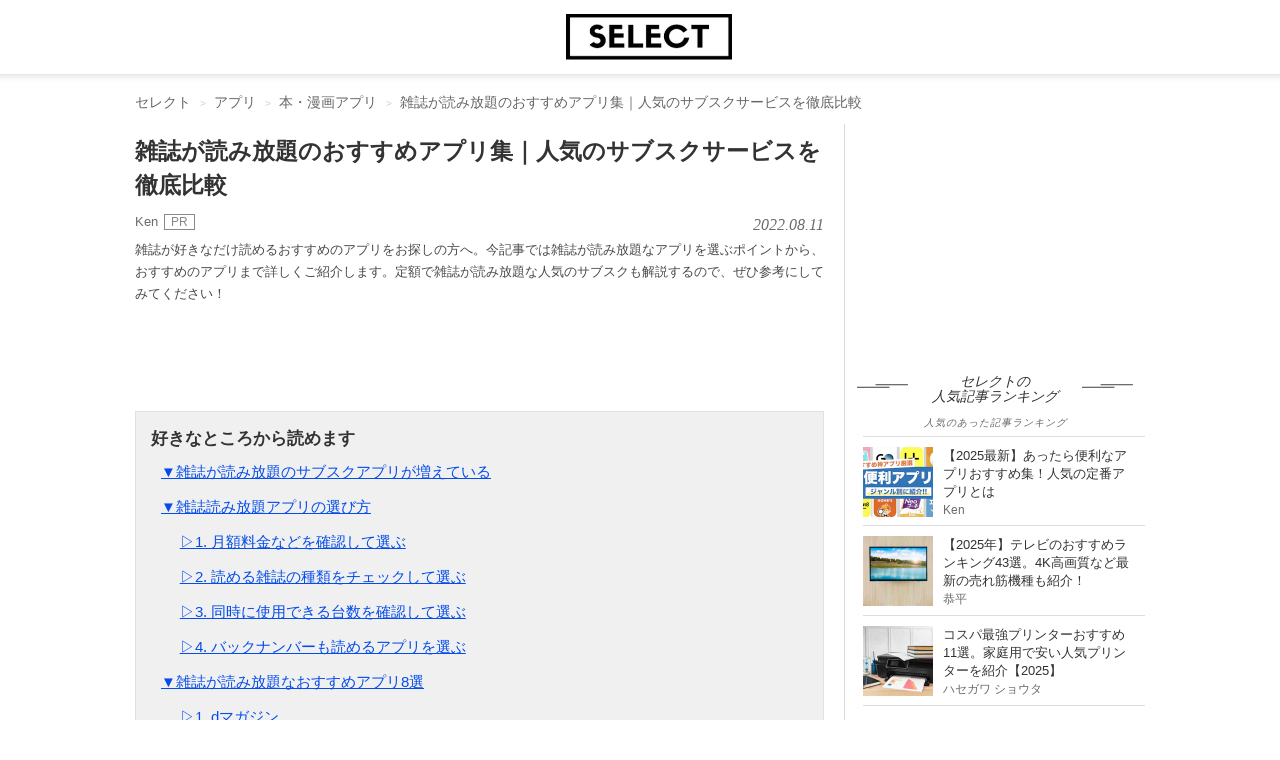

--- FILE ---
content_type: text/html; charset=utf-8
request_url: https://smartlog.jp/194770
body_size: 32394
content:
<!DOCTYPE html>
<html itemscope itemtype="http://schema.org/Other" lang="ja">
<head>
  <meta charset="utf-8" />
  <title>雑誌が読み放題のおすすめアプリ集｜人気のサブスクサービスを徹底比較 | セレクト</title>
  <link href="//assets.smartlog.jp" rel="dns-prefetch" />
  <link href="//stat2.smartlog.jp" rel="dns-prefetch" />
  <link href="//smartlog-stat2.imgix.net" rel="dns-prefetch" />
  <link href="//www.googletagmanager.com" rel="dns-prefetch" />
  <link href="//adservice.google.co.jp" rel="dns-prefetch" />
  <link href="//partner.googleadservices.com" rel="dns-prefetch" />
  <link href="//tpc.googlesyndication.com" rel="dns-prefetch" />
  <link href="//pagead2.googlesyndication.com" rel="dns-prefetch" />
  <link href="//securepubads.g.doubleclick.net" rel="dns-prefetch" />
  <link href="//googleads.g.doubleclick.net" rel="dns-prefetch" />
  <meta content="IE=edge" http-equiv="X-UA-Compatible" />
  <meta content="雑誌が好きなだけ読めるおすすめのアプリをお探しの方へ。今記事では雑誌が読み放題なアプリを選ぶポイントから、おすすめのアプリまで詳しくご紹介します。定額で雑誌が読み放題な人気のサブスクも解説するので、ぜひ参考にしてみてください！" itemprop="description" name="description" />
  <meta content="本・漫画アプリ, アプリ" itemprop="keywords" name="keywords" />
  <meta content="width=device-width, initial-scale=1.0, maximum-scale=5.0, user-scalable=yes" name="viewport" />
  <meta content="SHgLrckypF_4DxvesxzJ9a-RwXxeUJUznmr0AMbPnzM" name="google-site-verification" />
  <meta content="vyweo6i5bt1vvgizgiec38a2flgo8j" name="facebook-domain-verification" />
  <meta content="no-referrer-when-downgrade" name="referrer" />
  <meta content="雑誌が読み放題のおすすめアプリ集｜人気のサブスクサービスを徹底比較 | セレクト" property="og:title" />
  <meta content="article" property="og:type" />
  <meta content="https://smartlog.jp/194770" property="og:url" />
  <meta content="https://smartlog-stat2.imgix.net/uploads/content/piece/2021/4/1apcbi/shutterstock_204029716.jpg?w=1200&h=630&fit=crop&auto=compress" property="og:image" />
  <meta content="Smartlog" property="og:site_name" />
  <meta content="雑誌が好きなだけ読めるおすすめのアプリをお探しの方へ。今記事では雑誌が読み放題なアプリを選ぶポイントから、おすすめのアプリまで詳しくご紹介します。定額で雑誌が読み放題な人気のサブスクも解説するので、ぜひ参考にしてみてください！" property="og:description" />
  <meta content="summary_large_image" name="twitter:card" />
  <meta content="https://smartlog-stat2.imgix.net/uploads/content/piece/2021/4/1apcbi/shutterstock_204029716.jpg?w=1200&h=630&fit=crop&auto=compress" name="twitter:image" />
  <meta content="@Smartlog_" name="twitter:site" />
  <meta content="@Smartlog_" name="twitter:creator" />
  <link href="https://assets.smartlog.jp/favicon.ico?v=2018" rel="shortcut icon" />
  <link href="https://assets.smartlog.jp/apple-touch-icon-180x180.png" rel="apple-touch-icon" sizes="180x180" />
  <link href="https://assets.smartlog.jp/android-chrome-192x192.png" rel="icon" sizes="192x192" type="image/png" />
  <link href="https://smartlog.jp/194770" rel="canonical" />
  <style>*{
        -webkit-box-sizing:border-box;
        -moz-box-sizing:border-box;
        box-sizing:border-box;
    }
    html{
        font-family:sans-serif;
        -ms-text-size-adjust:100%;
        -webkit-text-size-adjust:100%
    }
    body{
        margin:0;
        font-family:"游ゴシック",YuGothic,"Helvetica Neue", Arial, "Hiragino Kaku Gothic ProN", "Hiragino Sans", Meiryo, sans-serif;
        font-size:14px;
        line-height:1.4;
        color:#333333;
        background-color:#ffffff;
        padding:0;
        width:100%
    }
    @media (max-width: 991px) {
        body {
            overflow-x: hidden
        }
    }
    article,
    aside,
    footer,
    header,
    main,
    menu,
    nav,
    section{
        display:block
    }
    @media (max-width: 991px){
        footer{
            padding:0 15px
        }
    }
    a{
        background-color:transparent;
        color:#333333;
        text-decoration:none
    }
    b{
        font-weight:bold
    }
    img{
        border:0;
        vertical-align:middle
    }
    p{
        margin:0 0 10px
    }
    ul{
        margin-top:0;
        margin-bottom:10px
    }
    h2{
        font-size: 16px;
        line-height: 1.1;
    }
    h3 {
        font-size: 20px;
    }
    @media (max-width: 991px){
        h3{
            padding-left:4px
        }
        h4{
            margin-left:10px
        }
    }
    u{
        font-size: 15px;
        font-weight: bold;
        color: #000;
        line-height: 28px;
        background-color: #e7e7e7;
        padding: 4px 2px 4px 4px;
        background: linear-gradient(transparent 55%, #d0ebff 0);
        text-decoration: none;
    }
    *:before,
    *:after{
        -webkit-box-sizing:border-box;
        -moz-box-sizing:border-box;
        box-sizing:border-box
    }
    .clearfix:before,
    .clearfix:after,
    .container-fluid:before,
    .container-fluid:after{
        content:" ";
        display:table
    }
    .clearfix:after,
    .container-fluid:after{
        clear:both
    }
    footer,
    .content-area{
        padding-left:0px;
        padding-right:0px;
    }
    #teaser{
        padding-left:0px;
        padding-right:0px;
    }
    
    @media (min-width:992px){
        .center-wrapper{
            background:#f4f4f4 url(https://smartlog-stat2.imgix.net/images/header-border-root.png) repeat-x top;
            top:-1px;
            padding:10px 0;
            margin-bottom:19px;
        }
        #teaser{
            margin:14px auto;
            max-width:1010px;
            overflow:hidden;
        }
    }
    
    @media (max-width: 991px){
        #teaser{
            width:100%;
            margin-top: 44px;
        }
    }
    .content-area{
        width:1010px;
        margin:0px auto;
        position:relative;
        float:none;
        clear:both
    }
    header{
        border-bottom:0
    }
    .win-font{
        font-family: "Open Sans","ヒラギノ角ゴ ProN W3","Hiragino Kaku Gothic ProN","メイリオ",Meiryo,sans-serif;
    }
    
    .container-fluid{
        margin-right:auto;
        margin-left:auto;
        padding-left:0px;
        padding-right:0px;
    }
    
    .hidden{
        display: none;
    }
    
    @media (min-width: 992px){
        nav#navbar-container{
            height: 75px;
            width: 1010px;
            margin-right: auto;
            margin-left: auto;
        }
    
        nav#navbar-container .pc-search{
            position: relative;
            padding: 0;
            float: left;
            margin-top: 20px;
            width: 270px;
        }
    
        nav#navbar-container .logo{
            position: absolute;
            top: 14px;
            left: calc(50% - 74px);
        }
    
        nav#navbar-container .pc-account{
            float: right;
            right: 0px;
            margin: 30px 16px 0 0;
        }
    
        nav#navbar-container .pc-account a{
            margin-left: 10px;
            font-weight: bold;
        }
    }
    
    @media (max-width: 991px){
    
        nav#navbar-container{
            height: 44px;
            padding: 0;
            width: 100%;
            z-index: 200000;
            background-color: #fff;
        }
    
        nav#navbar-container .hamburger-menu{
            position: relative;
            float: left;
            top:12px;
            left: 16px;
        }
    
        nav#navbar-container .logo{
            position: absolute;
            left: calc(50% - 58px);
            padding-top:6px;
        }
    
        nav#navbar-container .notification{
            float: right;
            position: relative;
        }
    
        nav#navbar-container .indexBtn{
            display: block;
            float: right;
            margin: 8px 8px 0 0;
        }
    
        nav#navbar-container .indexBtn a{
            display: block;
            border: 1px solid #000;
            padding:5px;
            font-size: 12px;
            box-sizing: border-box;
            background: #000;
            color: #fff;
        }
    
        nav#navbar-container .indexBtn a:hover{
            text-decoration: none;
        }
    }
    
    #slide-menu {
        position: fixed;
        top: 0;
        left: 0;
        min-width: 170px;
        width: 320px;
        height: 100%;
        background-color: #000;
        transform: translateX(-100%);
        transition: transform 0.3s ease;
        overflow-y: scroll;
        color: #fff;
        padding: 10px;
    }
    
    #slide-menu a{
        color: #fff;
    }
    
    #slide-menu.show {
        transform: translateX(0%);
    }
    
    .menu-auth{
        margin: 20px 0 20px 4px;
    }
    
    .menu-auth .auth-button{
        padding: 6px 20px;
        border: 1px solid #fff;
        font-size: 11px;
        margin-right: 10px;
    }
    
    .search-input{
        width: 90%;
        border: none;
        font-size: 11px;
        color: #000;
        border-radius: 0;
        background-color: #f1f1f1;
        height: 30px;
        padding: 6px 12px;
        line-height: 1.4;
        margin-left: 4px;
    }
    
    .menu-items{
        margin-top: 10px;
    }
    
    .menu-items ul{
        list-style: none;
        margin: 0;
        padding: 0;
    }
    
    .menu-items ul li{
        border-top: 0;
        border-bottom: 1px solid #222;
        background-repeat: no-repeat;
        background-size: 20px auto;
        background-position: 4px;
        box-sizing: border-box;
        padding-left: 15px;
        height: 42px;
    }
    
    .menu-items ul li a{
        display: block;
        padding: 10px;
        color: #fff;
        vertical-align: middle;
        margin-left: 10px;
    }
    input.form-control{
        border-radius:0;
        background-color:#f1f1f1
    }
    .searchButton{
        width:17px;
        height:17px;
        border:0;
        padding:0;
        position:absolute;
        top:7px;
        right:8px
    }
    @media (min-width:992px){
        .searchButton{
            right:6px;
            background:url(https://smartlog-stat2.imgix.net/images/icons/icon_search.png) no-repeat!important;
            background-size:18px 18px!important;
            position: absolute;
            top: 7px;
            width: 17px;
            height: 17px;
            border: 1px solid transparent;
            white-space: nowrap;
            padding: 6px 12px;
            font-size: 14px;
            line-height: 1.4;
            border-radius: 4px;
            touch-action: manipulation;
            display: inline-block;
            margin-bottom: 0;
            font-weight: normal;
            text-align: center;
            vertical-align: middle;
        }
    }
    .form-group{
        margin-bottom:15px
    }
    .form-control{
        border:none;
        background-color:#eee;
        display:block;
        width:100%;
        height:30px;
        padding:6px 12px;
        font-size:14px;
        line-height:1.4;
        color:#999999
    }
    .form-control::-moz-placeholder{
        color:#999999;
        opacity:1
    }
    .form-control:-ms-input-placeholder{
        color:#999999
    }
    .form-control::-webkit-input-placeholder{
        color:#999999
    }
    @media (max-width: 991px) {
        #smlg-search {
            position: fixed;
            top: 90px;
            left: -320px;
            width: 320px !important;
            z-index: 1000000 !important;
            border: 0;
            background-color: #000;
            height: 48px;
            display: block;
            opacity: 0;
            visibility: hidden;
            transition: all 0.1s linear;
        }
        #smlg-search.active {
            opacity: 1;
            visibility: visible;
            left:0;
        }
        #fixed-header{
            position: absolute;
            top: inherit;
            left: inherit;
            width: 100%;
            z-index:200;
        }
        #fixed-header.fixhead{
            position: fixed;
            top: 0;
            left:0;
            width: 100%;
            height: auto;
            backface-visibility:hidden;
            transition: all 0.3s ease;
        }
        #fixed-header.fixhead.apphide{
            top: -78px;
        }
        .searchButton {
            background: none !important
        }
    
        input.form-control{
            width:100%
        }
        #app-foot-link-icon{
            float: right;
            position:relative;
            top: 9px;
            left: -12px;
        }
        
        #app-foot-link-icon2{
            float: right;
            position:relative;
            top: 9px;
            left: -12px;
        }
        
        #app-foot-link-icon2:after {
            content:attr(data-badge);
            font-family: "Helvetica Neue",Arial,"Hiragino Kaku Gothic ProN","Hiragino Sans",'ヒラギノ角ゴ ProN W3', 'Courier New', Courier, monospace;
            position:absolute;
            top:-6px;
            right:-6px;
            font-size:10px;
            background:#C92606;
            color:white;
            width:12px;
            height:12px;
            text-align:center;
            line-height:12px;
            border-radius:50%;
            -webkit-border-radius:50%;
            -moz-border-radius:50%;
            -ms-border-radius:50%;
            -o-border-radius:50%;
        }
    }
    .col-md-c3,
    .col-md-ct{
        position:relative;
        min-height:1px;
        padding-left:15px;
        padding-right:15px
    }
    @media (min-width:992px){
        .col-md-c3,
        .col-md-ct{
            float:left
        }
        .col-md-c3{
            width: 300px;
        }
        .col-md-ct{
            width: 710px;
        }
    }
    section header{
        border:0;
        padding:0
    }
    section header h2{
        font-size:16px;
        margin:4px 0 1px;
        font-weight:bold
    }
    #newArticles h2,
    #premiumArticles h2,
    #accessRankingCategory h2{
        background-size:51px 4px;
        text-align:center;
        font-style:italic;
        font-family:"Times New Roman";
        font-weight:normal
    }
    #newArticles h2 a,
    #premiumArticles h2 a{
        font-size:16px;
        font-weight:normal
    }
    #newArticles p,
    #premiumArticles p,
    #accessRankingCategory p{
        font-size:10px;
        text-align:center;
        font-style:italic;
        letter-spacing:1px;
        margin-bottom:6px
    }
    #accessRankingCategory p{
        margin: 0 0 6px 0;
        color: #666666;
    }
    #accessRanking.sidelist footer span,
    #newArticles.sidelist footer span,
    #premiumArticles.sidelist footer span{
        padding-left:4px;
        font-size:12px
    }
    
    @media (min-width: 992px) {
        section#premiumArticles.sidelist footer a,
        section#newArticles.sidelist footer a{
            display:inherit;
            float:right
        }
    }
    @media (max-width:991px) {
        .sidelist footer span {
            padding-left: 0
        }
    }
    section header p{
        margin:0;
        font-size:14px;
        color:#666666;
    }
    section main li{
        position:relative;
        border-bottom:1px solid #eeeeee;
        padding:12px 10px 8px 0;
        padding-left:0;
        list-style:none;
    }
    @media (min-width:992px){
        section main li{
            border-bottom:1px solid #dedede
        }
    }
    aside{
        padding:0!important
    }
    aside h2{
        line-height: 1.1;
    }
    .sidelist{
        padding:0 0 10px
    }
    .sidelist h2{
        padding-top:0;
        margin-top: 0;
    }
    @media (min-width: 992px){
        #mainContents .sidelist {
            padding: 0;
        }
    }
    .sidelist .sidelist-title{
        font-size:13px;
        line-height:18px;
    }
    .sidelist .sidelist-title h3{
        font-size:13px;
        line-height:18px;
        margin:0;
    }
    .sidelist .sidelist-title a{
        color:#333;
        font-weight: normal;
    }
    .sidelist a{
        font-size:13px;
        line-height:18px
    }
    .sidelist .userName{
        margin-top:0px;
        font-size:12px;
        color:#6c6c6c;
        bottom:0
    }
    
    @media (max-width: 991px){
        .sidelist .userName{
            margin-top:10px;
        }
    }
    .sidelist .number{
        font-weight:bold
    }
    .sidelist a{
        color:#6c6c6c;
        font-size:13px;
    }
    .sidelist .userName a{
        font-size:11px;
        top: 1px;
    }
    
    
    ul.loop-article-min-h80{
        list-style: none;
        margin: 0;
        padding: 0;
    }
    
    ul.loop-article-min-h80 li{
        margin: 0;
        display: flex;
        height: 102px;
        padding: 10px 0 8px 0;
        border-bottom: 1px solid #dedede;
    }
    
    ul.loop-article-min-h80 li h3{
        height: 65px;
        padding: 0;
        margin: 0;
        font-size: 13px;
        line-height: 18px;
        font-weight: normal;
    }
    
    ul.loop-article-min-h80 li h3.with-description{
        height: inherit;
    }
    
    ul.loop-article-min-h80 li h3 a{
        color: #333;
    }
    
    ul.loop-article-min-h80 li:first-child{
        border-top: 1px solid #d9d9d9;
    }
    
    .loop-article-min-h80-text{
        margin-left: 10px;
        width: 100%;
    }
    
    .loop-article-min-h80 .userName{
        margin-top:0px;
        font-size:12px;
        color:#6c6c6c;
        bottom:0;
        text-align: right;
    }
    .loop-article-min-h80 .userName a{
        font-size:11px;
        top: 1px;
    }
    
    @media (max-width:991px) {
        .sidelist a {
            font-size: 13px
        }
        .loop-article-min-h80 a {
            font-size: 14px
        }
        .sidelist .sidelist-title h3{
            padding-left:0;
        }
    }
    .sidelist .thumb{
        position:relative;
        height:65px
    }
    .sidelist .thumb img{
        width:80px;
        height:80px
    }
    .sidelist .thumb65 .thumb img{
        width:70px;
        height:70px
    }
    .sidelist .thumb65 .thumb .new{
        position: absolute;
        top: 0;
        left: 0;
        width: 32px;
        height: 32px;
    }
    .sidelist h4{
        font-size:14px;
        margin:0;
        width:100%
    }
    .col-md-c3 .sidelist h4{
        margin:0!important;
        height:inherit
    }
    .sidelist footer{
        margin:0
    }
    .sidelist footer a{
        display:block;
        text-align:right;
        font-weight:bold
    }
    .sidelist footer img{
        margin-right:4px
    }
    @media (max-width:991px){
        .sidelist .sub{
            margin-top:3px!important
        }
        .col-md-c3 .sidelist h4 {
            margin-bottom: 8px !important
        }
    }
    @media (min-width:992px){
        #mainContents .sidelist main{
            margin:0
        }
    }
    @media (max-width:991px) {
        #articleContents,
        #loginContents{
            padding-top: 122px !important;
            margin-top: 0 !important;
        }
        #articleContents.appNoneCont,
        #loginContents.appNoneCont{
            padding-top: 44px !important;
            margin-top: 0 !important;
        }
    }
    @media (max-width: 991px){
        .content-area{
            width:100%!important;
            padding:5px 15px 0 15px;
        }
        #topContents .content-area{
            padding: 0;
        }
    }
    main.thumb65 ul li{
        height:90px;
        padding:10px 10px 8px 0
    }
    .thumb img.new{
        position:absolute;
        top:0;
        left:0;
        width:32px !important;
        height:32px !important;
    }
    @media screen and (max-width:480px){
        .col-md-c3 .sidelist h4{
            margin:10px 0 5px;
            min-height:35px
        }
    }
    @media (max-width:360px){
        .sidelist h4{
            margin:6px 0 0 0
        }
    }
    #mainContents .star{
        display: inline-block;
        padding-left:20px;
        background:url(https://smartlog-stat2.imgix.net/images/icons/icon_heart.png) no-repeat 5px;
        background-size:10px;
        font-weight:normal
    }
    @media (max-width: 991px){
        #mainContents{
            padding-right:0px;
            padding-left:0px;
        }
        #mainContents section:not(#globalNav) {
            padding: 0 20px 20px 20px
        }
        #category-children, #accessRankingCategory{
            margin: 10px 0 19px 0;
            padding: 0 20px
        }
        #category-children h2, #accessRankingCategory h2 {
            margin-bottom: 10px;
        }
    }
    @media (min-width:992px){
        #mainContents{
            padding-right:20px;
            margin-top:0px;
            padding-left:0px;
            border-right:1px solid #d9d9d9
        }
        #mainContents .sub{
            clear:both;
            float:none
        }
        #mainContents header{
            border-left:none;
            padding:0 0 10px
        }
        #mainContents header h3{
            float:left
        }
        #mainContents header p:not(.description){
            margin-top:4px;
            float:right
        }
    }
    #item section{
        margin-bottom: 20px;
    }
    
    #item #mainContents section{
        padding: 0;
    }
    
    #newArticles, #premiumArticles{
        margin-bottom:20px
    }
    @media (min-width:992px) {
        #newArticles, #premiumArticles {
            margin-bottom: 40px
        }
    }
    
    #newArticles h2,
    #premiumArticles h2{
        background:url(https://smartlog-stat2.imgix.net/images/h3.png) right 34px bottom 8px no-repeat,url(https://smartlog-stat2.imgix.net/images/h3.png) left 34px bottom 8px no-repeat;
        background-size:51px 4px;
    }
    #newArticles ul li:first-child, #premiumArticles ul li:first-child, #accessRankingCategory ul li:first-child{
        border-top:1px solid #dddddd
    }
    @media (max-width:991px) {
        #newArticles main,
        #premiumArticles main,
        #accessRankingCategory {
            margin: 0;
        }
    }
    #accessRankingCategory h2{
        width:100%;
        background:url(https://smartlog-stat2.imgix.net/images/h3.png) right 18px bottom 8px no-repeat,url(https://smartlog-stat2.imgix.net/images/h3.png) left 18px bottom 8px no-repeat;
        background-size:51px 4px
    }
    @-ms-viewport{
        width: device-width
    }
    
    ul.wpp-list{
        position: relative;
        padding-left: 0;
        margin-left: 18px;
    }
    
    ul.wpp-list a.thumb{
        position: relative;
        height: 70px;
    }
    
    ul.wpp-list li{
        list-style: none;
        border-bottom: 1px solid #dddddd;
        height: 90px;
        padding: 10px 10px 8px 0;
        display: flex;
    }
    
    ul.wpp-list li a.thumb img{
        width: 70px;
        height: 70px;
    }
    
    ul.wpp-list li .sidelist-title{
        padding-left: 10px;
    }
    
    @media (max-width:991px) {
        ul.wpp-list li .sidelist-title{
            padding-left: 10px;
        }
        
    }
    
    .wpp-list-index{
        text-align: right;
        font-weight: bold;
    }
    .wpp-list-index img{
        margin-right: 4px;
    }
    
    @media (max-width:991px) {
        ul.wpp-list{
            padding-left: 0;
            margin-left: 0;
        }
        ul.wpp-list li{
            height: 100px;
        }
        ul.wpp-list li a.thumb img {
            width: 80px;
            height: 80px;
        }
        ul.wpp-list li .sidelist-title a{
            font-size: 14px;
        }
        .wpp-list-index{
            text-align: center;
            border: 1px solid #000;
            padding: 10px;
            color: #333333;
            margin-bottom: 50px;
        }
        
    }
    
    #header-border{
        background: #fff url(https://smartlog-stat2.imgix.net/images/header-border.png) repeat-x bottom;
        background-position: 0 74px;
    }
    
    #breadcrumb {
        padding: 4px 0;
        color: #666666;
        position: relative;
        width: 1010px;
        margin: 6px auto 0 auto;
    }
    .breadcrumb {
        padding: 8px 15px;
        margin-bottom: 0px;
        list-style: none;
        border-radius: 4px;
        color: #666666;
    }
    .breadcrumb li {
        display: inline-block;
    }
    .breadcrumb>li+li:before {
        content: "> ";
        font-size: 10px;
        padding: 0 5px;
        color: #cccccc;
    }
    #breadcrumb a {
        color: #666666;
    }
    @media (min-width: 992px){
        ul.breadcrumb {
            margin-top: 0;
            margin-bottom: 0;
            padding-right: 0;
            padding-left: 0;
        }
    }
    #articleContents{
        width: 1010px !important;
        margin: 0px auto 20px auto !important;
        position: relative;
        float: none !important;
        clear: both;
    }
    #article {
        margin: 0;
    }
    #article h1 {
        margin-top: 10px;
        margin-bottom: 10px;
        font-size: 23px;
        font-weight: bold;
        line-height: 34px;
    }
    #article .description{
        float: none !important;
        color: #494949;
    }
    #article ul li{
        line-height: 28px;
        font-size: 15px;
    }
    #article li a{
        text-decoration: underline;
        color: #044cec;
    }
    #category-children ul.tags{
        list-style: none;
        padding: 0;
    }
    #category-children .tags a{
        background: #f1f1f1;
        padding: 7px 10px;
        margin: 0 4px 4px 0;
        color: #3b3b3b;
        word-break: keep-all;
        display: block;
        float: left;
    }
    @media (min-width: 992px){
        #article {
            padding-left: 0 !important;
        }
        #article .description{
            font-size: 13px;
            line-height: 22px;
            margin-bottom: 16px;
        }
    }
    @media (max-width: 991px){
        #articleContents {
            width: 100% !important;
            padding-left:20px;
            padding-right:20px;
        }
        #articleContents #mainContents section:not(#globalNav) {
            padding: 0;
            border: 0;
        }
        #article {
            padding: 0 0 10px 0 !important;
        }
        #article h1 {
            margin-top: 10px;
            font-size: 19px;
            line-height: 28px;
        }
        #article .description {
            margin-bottom: 10px;
            font-size: 13px;
            line-height: 22px;
        }
    }
    a.userNameText {
        padding: 4px 4px 4px 0;
        font-size: 13px;
        color: #6c6c6c;
    }
    #article .other {
        clear: both;
        margin: 8px 0;
    }
    .sponsor-box {
        display:flex; 
        justify-content: space-between; 
        align-items: center;
        margin-top: 4px;
    }
    
    .sponsor-box .sponsor-title {
        font-size: 11px; 
        color: #6c6c6c; 
        margin-right: 1em;
    }
    
    .sponsor-mark {
        margin-left: 0.2em;
        font-size: 12px;
        padding: 0 0.5em;
        border: solid 0.5px #888888;
        color: #888888;
    }
    #article .metaDate {
        float: right;
        top: 2px;
        position: relative;
        font-family: "Times New Roman";
        font-size: 16px;
        font-style: italic;
        color: #6c6c6c;
        text-transform: uppercase;
        -webkit-font-smoothing: antialiased;
    }
    #article #fav-count{
        font-size: 12px;
        color: #6c6c6c;
    }
    #article p:first-child {
        float: none !important;
        margin: 0 !important;
    }
    #article p.date {
        font-family: "Times New Roman";
        font-size: 14px;
        float: left;
        font-style: italic;
        color: #6c6c6c;
        margin-top: 20px;
        text-transform: uppercase;
        -webkit-font-smoothing: antialiased;
        -moz-osx-font-smoothing: grayscale;
    }
    
    #article #article-hero{
        margin-bottom: 10px;
    }
    
    #article #article-hero img{
        width: 100%;
    }
    
    @media (min-width: 992px){
    
        #article #article-hero{
            width: 689px;
            height: 459px;
        }
    }
    
    #article .smlg-item{
        margin-bottom: 18px;
    }
    
    .fav_heart{
        line-height: 0;
        margin-right: 5px;
    }
    .fav_heart svg{
        width: 13px;
        height:auto;
        fill: #6c6c6c;
    }
    .ico-heart-red svg{
        fill: #E71E19;
    }
    .fav_heart {
        vertical-align: middle;
        line-height: 0;
        margin-right: 4px;
        display: inline-block;;
        padding: 0;
    }
    .fav_heart svg{
        width: 11px;
        top: -1px;
        position: relative;
    }
    
    #supervisor{
        border: 1px solid #e0e0e0;
        margin-bottom: 20px;
    }
    
    #supervisor p,
    #supervisor a,
    #supervisor .kuro,
    #supervisor li
    {
        font-size: 11.5px;
        line-height: 1.4;
    }
    
    #supervisor p{
        margin-bottom: 0;
    }
    
    #supervisor #supervisor_box{
        display: flex;
    }
    
    #supervisor #supervisor_image{
        margin: 10px 10px 0 10px;
    }
    
    #supervisor #supervisor_image img{
        border-radius: 90px;
    }
    
    #supervisor #supervisor_text{
        margin: 10px 10px 0 0;
    }
    
    #supervisor #supervisor_summary{
        font-size: 17px;
        font-weight: bold;
        margin-bottom: 6px;
    }
    
    #supervisor #supervisor_title{
        font-size: 13px;
        font-weight: bold;
    }
    
    #supervisor #supervisor_name{
        font-size: 13px;
        font-weight: bold;
    }
    
    #supervisor #supervisor_profile{
        font-size: 11.5px;
        margin-top: 6px;
    }
    
    #supervisor #supervisor_description{
        font-size: 11.5px;
        margin: 0 10px 10px 10px;
    }
    
    #supervisor hr{
        margin: 10px;
    }
    
    @media (min-width: 992px){
        .ico-heart {
            font-size: 14px;
            padding: 11px 0;
        }
    }
    @media (max-width: 991px){
        .sidelist .sub {
            margin-top: 3px !important;
        }
        .sidelist .sub a {
            font-size: 13px;
        }
        a.userNameText {
            padding: 0;
            margin-right: 4px;
        }
        .fav_heart{
            margin-right: 6px;
        }
        .fav_heart svg{
            width: 11px;
        }
        .fav_heart svg{
            width: 10px;
        }
    }
    
    article .wp {
        font-size: 17px;
    }
    #article p {
        font-size: 15px;
        line-height: 25.5px;
        margin: 0 0 18px 0;
    }
    #article p:empty {
        visibility: hidden;
        margin: 0;
    }
    #article p.p-img {
        font-size: 16px;
        line-height: 28px;
        margin: 0 0 6px 0;
    }
    img.size-size-B {
        height: 100%;
        max-width: 100%;
        padding: 0;
        font-size: 15px;
        line-height: 25.5px;
        margin: 0 0 6px 0;
    }
    #article p a {
        color: #044cec;
        text-decoration: underline;
    }
    article b,
    article strong {
        font-size: 100%;
        font-weight: bold;
        color: #000;
        line-height: 28px;
        background-color: #e7e7e7;
        padding: 4px 2px 4px 4px;
    }
    article h2 {
        font-size: 23px;
        line-height: 32px;
        padding: 12px 0 12px 4px;
        font-weight: bold;
        background: url(https://smartlog-stat2.imgix.net/images/h2-border-top.png) top repeat-x;
        border-top: 0;
        border-bottom: 1px solid #000;
        color: #000;
        margin-top: 20px;
        margin-bottom: 24px;
    }
    article h3 {
        font-size: 19px;
        font-weight: bold;
        clear: both;
        margin: 0;
        padding: 14px 0;
        background: transparent;
        color: #000;
        line-height: 32px;
        position: relative;
        border-top: 1px solid #ccc;
    }
    article h3:after {
        content: ".";
        line-height: 0;
        display: block;
        overflow: hidden;
        position: absolute;
        top: -1px;
        width: 16%;
        border-top: 1px solid #000000;
    }
    @media (max-width: 991px){
    
        #article #article-hero{
            min-height: 223px;
            height: 260px;
        }
        #article p {
            padding: 0;
            font-size: 15px;
        }
        article h2 {
            font-size: 18px;        
            padding: 10px 0 10px 4px;
        }
        article h3 {
            font-size: 16px;
            padding: 10px 0;
            line-height: 28px;
        }
        article span.mokuji-tobi{
            position: absolute;
            margin-top: -70px;
        }
    }
    
    article#article .item-scroll-overflow{
        /*overflow-y:scroll;*/
        overflow-x:scroll;
    }
    
    article#article table.item-scroll {
        width: 689px;
        counter-reset: rank;
    }
    
    @media (max-width: 991px){
        article#article table.item-scroll {
            width: 420px;
        }
    }
    
    article#article table.item-scroll th,
    article#article table.item-scroll td {
        font-size: 12px;
        vertical-align: middle;
        padding: 0 2px;
        border: 1px solid #e0e0e0;
    }
    
    article#article table.item-scroll tbody td{
        height: 55px;
    }
    
    article#article table.item-scroll tbody td:nth-child(4){
        padding-left:4px;
    }
    
    article#article table.item-scroll thead .fixed01,
    article#article table.item-scroll thead .fixed02{
        background-color: #ebebeb;
        color: #333;
        padding-left: 4px;
        border-right: 1px solid #fff;
    }
    
    article#article table.item-scroll thead th.fixed02:last-child{
        border-right: 1px solid #e0e0e0;
    }
    
    article#article table.item-scroll tr:nth-child(2n) {
        background-color: #fafafa;
    }
    
    article#article table.item-scroll .fixed01,
    article#article table.item-scroll .fixed02 {
        position: sticky;
        top: 0;
        left: 0;
        color: #000;
        background: #fff;
    }
    
    article#article table.item-scroll .fixed01:before {
        content: "";
        position: absolute;
        top: -1px;
        left: -1px;
        width: 100%;
        height: 100%;
    }
    article#article table.item-scroll .fixed02:before {
        top: -1px;
        left: -1px;
    }
    
    article#article table.item-scroll .fixed01 {
        z-index: 20;
        font-size:12px;
        font-weight: normal;
    }
    
    article#article table.item-scroll .fixed02 {
        z-index: 10;
        font-size:12px;
        font-weight: normal;
        height: 44px;
    }
    
    article#article table.item-scroll .item-scroll-img::before {
        content: "";
        position: absolute;
        z-index: 5;
        border-bottom: 22px solid transparent;
        border-left: 22px solid rgba(0,0,0,0.6);
    }
    
    article#article table.item-scroll .item-scroll-img1::before {
        border-left: 22px solid rgba(226,208,110,0.6);
    }
    
    article#article table.item-scroll .item-scroll-img2::before {
        border-left: 22px solid rgba(192,192,192,0.6);
    }
    
    article#article table.item-scroll .item-scroll-img3::before {
        border-left: 22px solid rgba(188,112,53,0.6);
    }
       
    article#article table.item-scroll .item-scroll-img::after {
        counter-increment: rank;
        content: counter(rank);
        font-style: italic;
        font-family: "Times New Roman, Oranienbaum";
        position: absolute;
        top: -1px;
        left: 2px;
        font-size: 6px;
        color: #fff;
        z-index: 8;
    }
       
    article#article table.item-scroll .item-scroll-img1::after {
        color: #000;
    }
    
    article#article table.item-scroll .fixed02 img{
        max-height: 55px;
        max-width: 55px;
    }
    
    article#article table.item-scroll .fixed02 img{
        object-fit: cover;
        position: absolute;
        top: 50%;
        left: 50%;
        transform: translate(-50%,-50%);
        -webkit-transform: translate(-50%,-50%);
        -moz-transform: translate(-50%,-50%);
        -ms-transform: translate(-50%,-50%);
        -o-transform: translate(-50%,-50%);
    }
    
    article#article table.item-scroll .item-scroll-title a{
        text-decoration: underline;
        color: #044cec;
    }
    
    article#article .item-scroll-overflow-tate{
        /*overflow-y:scroll;*/
        overflow-x:scroll;
    }
    
    article#article table.item-scroll-tate {
        width: max-content;
        counter-reset: rank;
    }
    
    @media (max-width: 991px){
        article#article table.item-scroll-tate {
            width: max-content;
        }
    }
    
    article#article table.item-scroll-tate a {
        color: #044cec;
        text-decoration: underline;
    }
    
    article#article table.item-scroll-tate th,
    article#article table.item-scroll-tate td {
        font-size: 14px;
        vertical-align: middle;
        padding: 0 2px;
        border: 1px solid #e0e0e0;
    }
    
    article#article table.item-scroll-tate tbody td{
        height: 55px;
        padding: 10px 12px;
        width: 200px;
    }
    
    article#article table.item-scroll-tate tbody tr.vertical-align-top td{
        vertical-align: top;
    }
    
    article#article table.item-scroll-tate tbody td:nth-child(4){
        padding-left:4px;
    }
    
    article#article table.item-scroll-tate thead .fixed01-tate,
    article#article table.item-scroll-tate tbody .fixed01-tate{
        background-color: #ebebeb;
        color: #333;
        padding-left: 4px;
        border-right: 1px solid #fff;
    }
    
    article#article table.item-scroll-tate thead tr{
        height: 150px;
    }
    
    article#article table.item-scroll-tate thead th.fixed04-tate:last-child{
        border-right: 1px solid #e0e0e0;
    }
    
    article#article table.item-scroll-tate tr:nth-child(2n) {
        background-color: #fafafa;
    }
    
    article#article table.item-scroll-tate .fixed01-tate,
    article#article table.item-scroll-tate .fixed04-tate {
        position: relative;
        top: 0;
        left: 0;
        color: #000;
        background: #fff;
    }
    
    article#article table.item-scroll-tate .fixed01-tate:before {
        content: "";
        position: absolute;
        top: -1px;
        left: -1px;
        width: 100%;
        height: 100%;
    }
    article#article table.item-scroll-tate .fixed04-tate:before {
        top: -1px;
        left: -1px;
    }
    
    article#article table.item-scroll-tate .fixed01-tate {
        z-index: 20;
        font-size:13px;
        font-weight: normal;
    }
    
    article#article table.item-scroll-tate .fixed04-tate {
        z-index: 10;
        font-size:12px;
        font-weight: normal;
    }
    
    article#article table.item-scroll-tate .item-scroll-img-tate::before {
        content: "";
        position: absolute;
        z-index: 5;
        border-bottom: 30px solid transparent;
        border-left: 30px solid rgba(0,0,0,0.6);
    }
    
    article#article table.item-scroll-tate .item-scroll-img1::before {
        border-left: 30px solid rgba(226,208,110,0.6);
    }
    
    article#article table.item-scroll-tate .item-scroll-img2::before {
        border-left: 30px solid rgba(192,192,192,0.6);
    }
    
    article#article table.item-scroll-tate .item-scroll-img3::before {
        border-left: 30px solid rgba(188,112,53,0.6);
    }
       
    article#article table.item-scroll-tate .item-scroll-img-tate::after {
        counter-increment: rank;
        content: counter(rank);
        font-style: italic;
        font-family: "Times New Roman, Oranienbaum";
        position: absolute;
        top: -1px;
        left: 2px;
        font-size: 12px;
        color: #fff;
        z-index: 8;
    }
       
    article#article table.item-scroll-tate .item-scroll-img1::after {
        color: #000;
    }
    
    article#article table.item-scroll-tate .pr-badge.item-scroll-img1::before {
        content: "";
        position: absolute;
        z-index: 5;
        border-bottom: 30px solid transparent;
        border-left: 30px solid #000;
    }
    article#article table.item-scroll-tate .pr-badge::after {
        content: 'PR';
        font-style: italic;
        font-family: "Times New Roman, Oranienbaum";
        position: absolute;
        top: -1px;
        left: 0px;
        font-size: 10px;
        color: #fff;
        z-index: 8;
    }
    
    article#article table.item-scroll-tate .item-scroll-title-tate a{
        text-decoration: underline;
        color: #044cec;
    }
    
    article#article table.item-scroll-tate a.btn-default-table-tate{
        background-color: #000;
        text-decoration: none;
        color: #ffffff;
    }
    
    article#article table.item-scroll-tate .fixed04-tate img,
    article#article table.item-scroll-tate .fixed04-tate video {
        max-height: 150px;
        max-width: 150px;
    }
    
    article#article table.item-scroll-tate .fixed04-tate img,
    article#article table.item-scroll-tate .fixed04-tate video {
        object-fit: cover;
        position: absolute;
        padding: 1px;
        top: 50%;
        left: 50%;
        transform: translate(-50%, -50%);
        -webkit-transform: translate(-50%, -50%);
        -moz-transform: translate(-50%, -50%);
        -ms-transform: translate(-50%, -50%);
        -o-transform: translate(-50%, -50%);
    }
    
    @media (max-width: 991px){
        #article .btn-default-table-tate {
            background-color: #000000;
            color: #fff;
            height: 30px;
            font-size: 12px;
            padding: 6px 10px;
            display: block;
            text-decoration: none;
            margin-bottom: 0;
            font-weight: normal;
            text-align: center;
            vertical-align: middle;
            -ms-touch-action: manipulation;
            touch-action: manipulation;
            background-image: none;
            border: 1px solid transparent;
            white-space: nowrap;
            line-height: 1.4;
            border-radius: 4px;
        }
        #article .btn-default-table-tate:after {
            position: relative;
            width: 11px;
            height: 11px;
            content: " ";
            background: url(https://smartlog-stat2.imgix.net/images/icon_item_arrow.png);
            background-size: contain;
            background-repeat: no-repeat;
            vertical-align: middle;
            display: inline-block;
            top: -1px;
            left: 6px;
        }
    }
    
    @media (max-width: 428px) {
    
        #article #article-hero{
            height: 250px;
        }
    }
    
    @media (max-width: 393px) {
    
        #article #article-hero{
            height: 230px;
        }
    }
    
    @media (max-width: 375px) {
    
        #article #article-hero{
            height: 220px;
        }
    }
    
    .sp_overlay {
        position: fixed;
        bottom: 0;
        width: 100%;
        padding-bottom: env(safe-area-inset-bottom);
        z-index: 2147483647;
        background-color: #fff;
        display: flex;
        justify-content: center;
    }
    
    @media screen and (max-width: 991px) {
        span.article_social_fav{
            font-size: 12px;
            color: #000;
        }
    }
    
    #article ul{
        padding-left: 23px;
        margin-bottom: 10px;
        list-style: square;
    }
    
    #article .article-page-nav{
        display: block;
        background: #f0f0f0;
        border: 1px solid #e0e0e0;
        padding: 15px;
        -webkit-box-sizing: border-box;
        box-sizing: border-box;
        margin-bottom: 20px;
        position: relative;
    }
    
    #article .article-page-nav:before{
        content: "好きなところから読めます";
        font-size: 1.2em;
        padding: 0;
        border: 0;
        background: none;
        margin: 0;
        font-weight: bold;
    }
    #article .article-page-nav #indexPosAnc{
        display: block;
        position: absolute;
        top: -60px;
        left: 0;
        width: 0;
        height: 0;
        visibility: hidden;
    }
    #article .article-page-nav > h2{
        font-size: 1.2em;
        padding: 0;
        border: 0;
        background: none;
        margin: 0;
    }
    #article .article-page-nav > ul{
        margin-left: 10px;
        padding: 0;
        margin-bottom: 1.5em;
    }
    #article .article-page-nav ul li ul{
        padding:0 0 0 1.25em;
        margin-bottom: 1em;
    }
    #article .article-page-nav ul li{
        list-style: none;
        font-size: 15px;
        line-height: 1.8em;
        padding: 8px 0 0 0;
        border-bottom: 0 none;
    }
    #article .article-page-nav > ul > li:last-child,
    #article .article-page-nav ul:last-of-type,
    #article .article-page-nav ul li ul:last-of-type{
        margin-bottom: 0;
    }
    @media (max-width:767px) {
        #article .article-page-nav{
            padding: 10px;
        }
        #article .article-page-nav > ul{
            padding-left:0;
        }
        #article .article-page-nav > h2{
            text-align: center;
        }
        #article .article-page-nav ul li{
            font-size: 13px;
            line-height: 1.8em;
        }
        #article .article-page-nav ul li ul{
            padding-left: 1em;
        }
    }
    
    
    @media (max-width:768px) {
        .ad{
            height: 310px;
            min-height: 310px;
        }
        #mokuji_btn {
            display: none;
            position: fixed;
            right: 0px;
            bottom: 130px;
            border: solid 1px #000;
            border-radius: 1em 0 0 1em;
            height: 40px;
            width: 160px;
            background-color: #000;
            color: #fff;
            z-index: 9999;
            padding: 10px 2em;
        }
        
        #mokuji_btn_text {
            display:flex; 
            justify-content: center; 
            width: 100%;
        }
        
    }
    
    .loop-article-min-h80 .thumb{
        position: relative;
    }
    
    .loop-article-min-h80 .thumb .new{
        position: absolute;
        top: 0;
        left: 0;
        width: 32px;
        height: 32px;
    }
    
    @media (max-width: 991px){
        .special-top #article .article-section {
            padding: 0px 20px !important;
        }
    }
    
    @media (min-width: 992px){
    
        #articleContents #accessRankingCategory h2{
            background: url(https://smartlog-stat2.imgix.net/images/h3.png) right 12px bottom 16px no-repeat, url(https://smartlog-stat2.imgix.net/images/h3.png) left 12px bottom 16px no-repeat;
            background-size: 51px 4px;
            font-size: 14px;
        }
    
        #articleContents #accessRankingCategory h2.oneline{
            background: url(https://smartlog-stat2.imgix.net/images/h3.png) right 12px bottom 6px no-repeat, url(https://smartlog-stat2.imgix.net/images/h3.png) left 12px bottom 6px no-repeat;
            background-size: 51px 4px;
        }
    }
    
    
    @media (max-width: 991px){
    
        #articleContents #accessRankingCategory h2{
            background: url(https://smartlog-stat2.imgix.net/images/h3.png) right 8px bottom 16px no-repeat, url(https://smartlog-stat2.imgix.net/images/h3.png) left 8px bottom 16px no-repeat;
            background-size: 51px 4px;
            margin: 20px 0 0 0;
        }
    
        #articleContents #accessRankingCategory h2.oneline{
            background: url(https://smartlog-stat2.imgix.net/images/h3.png) right 8px bottom 6px no-repeat,url(https://smartlog-stat2.imgix.net/images/h3.png) left 8px bottom 6px no-repeat;
            background-size: 51px 4px;
            margin: 20px 0 0 0;
        }
    }
    
    
    #article .kakoi{
        background-color: #f4f4f4;
        color: #333;
        padding-bottom: 20px;
        font-size: 17px;
    }
    
    #article .kakoi .kakoi-title{
        text-align: center;
        margin: 0 0 40px 0;
        padding: 20px 40px 0 40px;
        position: relative;
        color: #333;
        font-weight: bold;
    }
    
    #article .kakoi .kakoi-title:after {
        position: absolute;
        left: 50%;
        bottom: -20px;
        right: 0;
        margin-left: -23px;
        width: 45px;
        height: 2px;
        background: #333;
        content: " ";
    }
    
    #article .kakoi .kakoi-box{
        clear: both;
        padding: 10px;
        min-height: 34px;
        margin: 0px 40px;
    }
    
    #article .kakoi .kakoi-num{
        float: left;
        width: 60px;
        min-height: 34px;
        position: relative;
        top: -8px;
    }
    
    #article .kakoi .kakoi-num:before{
        content: "#";
        font-size: 24px;
    }
    
    #article .kakoi .kakoi-text{
        float: left;
        width: 70%;
        min-height: 34px;
    }
    
    #article .kakoi .kakoi-text a{
        color: #000080;
        text-decoration: underline;
    }
    
    @media (max-width: 991px){
        #article .kakoi{
            line-height: 24px;
            font-size: 15px;
        }
    
        #article .kakoi .kakoi-box{
            clear: both;
            padding: 10px 0 10px 10px;
            min-height: 34px;
            margin: 0px 6px;
        }
    
        #article .kakoi .kakoi-num{
            top: -2px;
            width: 40px;
        }
    
        #article .kakoi .kakoi-num:before{
            content: "#";
            font-size: 20px;
        }
    
        #article .kakoi .kakoi-text{
            float: left;
            width: 84%;
            min-height: 34px;
        }
    }
    
    #article .kakoi2 {
        position: relative;
        margin: 2em auto;
        padding: 8px 0px 8px 0px;
        width: 100%;
        border: solid 3px #000;
        border-radius: 6px;
        font-size: 15px;
        color: #333333;
        -webkit-border-radius: 6px;
        -moz-border-radius: 6px;
        -ms-border-radius: 6px;
        -o-border-radius: 6px;
    }
    
    #article .kakoi2 .kakoi2-title {
        position: absolute;
        display: inline-block;
        top: -14px;
        left: 6px;
        padding: 0 9px;
        height: 25px;
        line-height: 24px;
        vertical-align: middle;
        font-size: 14px;
        background: #000;
        color: #ffffff;
        font-weight: bold;
        border-radius: 10px;
        -webkit-border-radius: 10px;
        -moz-border-radius: 10px;
        -ms-border-radius: 10px;
        -o-border-radius: 10px;
    }
    
    #article .kakoi2 p {
        padding: 0px 20px;
        margin: 0;
    }
    #article .kakoi2 p .btn-default, #article .kakoi-custom .btn-default {
        margin-top: 18px;
    }
    
    #article .kakoi2 .kakoi2-tap, #article .kakoi-custom .kakoi-custom-tap{
        text-align: right;
        font-weight: bold;
        font-size: 11px;
    }
    
    #article .kakoi2 ol, #article .kakoi-custom ol{
        margin-top: 10px;
        padding-left: 22px;
        margin-bottom: 10px;
    }
    
    #article .kakoi2 ol li, #article .kakoi-custom ol li{
        margin-left: 16px;
        padding: 2px 0px 0px 4px;
        line-height: 32px;
        border-bottom: 0 none;
        font-size: 15px;
    }
    
    #article .kakoi2 ul, #article .kakoi-custom ul{
        margin: 8px 0 0 16px;
    }
    
    #article .kakoi-custom .btn-default {
        margin-right: 20px;
        margin-left: 20px;
    }
    
    #article .kakoi-custom p, #article .kakoi-custom img {
        padding: 0px 20px;
        margin-bottom: 18px;
    }
    
    @media (max-width: 991px){
        .kakoi2, .kakoi-custom {
            padding: 20px 6px 6px 10px;
        }
    
        #article .kakoi2 ol, #article .kakoi-custom ol{
            padding-left: 14px !important;
        }
    
        .kakoi2 ol li, .kakoi-custom ol li{
            margin-left: 0px;
        }
    
        #article .kakoi2 ul, #article .kakoi-custom ul{
            margin: 8px 0 0 10px;
        }
    
        #article .kakoi2 p:has(> .btn-default), #article .kakoi-custom p:has(> .btn-default) {
            display: flex;
            justify-content: center;
        }
        
    }
    
    @media (max-width: 375px){
        /* iPhone SE */
        #article .kakoi-custom > .btn-default{
            min-width: 270px;
        }
    }
    
    #article .kakoi-custom {
        position: relative;
        margin: 2em auto;
        padding: 20px 0px 6px 0px;
        width: 100%;
        border: solid 3px #000;
        border-radius: 6px;
        font-size: 15px;
        color: #333333;
        -webkit-border-radius: 6px;
        -moz-border-radius: 6px;
        -ms-border-radius: 6px;
        -o-border-radius: 6px;
    }
    
    #article .kakoi-custom.kakoi-boarder-red {
        border: solid 3px #c60262;
    }
    #article .kakoi-custom.kakoi-boarder-blue {
        border: solid 3px #1c83c9;
    }
    
    #article .kakoi-custom .kakoi-custom-title {
        position: absolute;
        display: inline-block;
        top: -14px;
        left: 6px;
        padding: 0 9px;
        height: 25px;
        line-height: 24px;
        vertical-align: middle;
        font-size: 14px;
        background: #000;
        color: #ffffff;
        font-weight: bold;
        border-radius: 10px;
        -webkit-border-radius: 10px;
        -moz-border-radius: 10px;
        -ms-border-radius: 10px;
        -o-border-radius: 10px;
    }
    
    #article .kakoi-custom.kakoi-boarder-red .kakoi-custom-title {
        background-color: #c60262;
    }
    #article .kakoi-custom.kakoi-boarder-blue .kakoi-custom-title {
        background-color: #1c83c9;
    }
    
    .kuro{
        font-size: 15px;
        color: #333333;
        font-weight: bold;
    }
    
    .og-link {
        border: 1px solid #B0B0B0;
        background-color: #f0f0f0;
        margin: 0 0 20px 0;
        padding: 20px;
        display: block;
        height: 140px;
    }
    @media (max-width: 991px){
        .og-link {
            padding: 8px;
            height: 103px;
        }
    }
    
    #article h4{
        background: url(https://smartlog-stat2.imgix.net/images/h4.png) no-repeat;
        background-size: 16px 16px;
        padding-left: 25px;
        margin-top: 10px;
        margin-bottom: 26px;
        font-size: 15px;
        font-weight: bold;
        line-height: 1.1;
        clear: both;
    }
    
    #article h5{
        background: url(https://smartlog-stat2.imgix.net/images/icons/icon_list.png) no-repeat left 50%;
        padding-left: 9px;
        margin-bottom: 26px;
        font-size: 15px;
        font-weight: bold;
    }
    
    #article .highlight-stars{
        color: #FFA60C;
    }
    
    .image-container {
        display: flex;
        justify-content: center;
        align-items: flex-start;
    }
    
    .image-container img {
        width: 45%;
        height: auto;
        margin: 0 10px 0 0;
    }
    
    @media (max-width: 991px){
    
        #article h4{
            margin: 0 0 16px 0;
            line-height: 24px;
            background-position: 0px 4px;
            font-size: 15px;
        }
        
        #article h5{
            padding-left: 9px;
            font-size: 15px;
            margin: 0 0 16px 0;
        }
    }
    
    /* pagination */
    #pagelink-box {
        margin: 20px 0;
    }
    #pagelink-box #pagination-list {
        display: flex;
        padding-left: 0;
    }
    #pagelink-box #pagination-list .pagination-item {
        list-style:none;
        border: solid 1px #000;
        padding: 0 0 0 0;
        text-align: center;
    }
    #pagelink-box .pagination-item[aria-current="page"] {
        background-color: #000;
        color: #fff;
    }
    #pagelink-box .pagination-item.pagination-support {
        flex: 2;
    }
    #pagelink-box .pagination-item.pagination-index {
        flex: 1;
    }
    #pagelink-box .pagination-item .pagination-link {
        text-decoration: none;
        color: #000;
        display: flex;
        justify-content: center;
        align-items: center;
    }
    
    #recommend-flex{
        display: flex;
        flex-wrap: wrap;
    }
    
    .recommend-box{
        width: 172px;
        height: 190px;
    }
    
    a.recommend-box{
        font-size: 14px;
        line-height: 1.4;
    }
    
    .recommend-box img{
        width:169px;
        height:101px;
    }
    
    
    
    .section-category-list {
        display: flex;
        flex-direction: column;
        justify-content: center;
        justify-items: stretch;
        text-align: center;
    }
    
    .section-category-list ul{
        display: flex;
        flex-wrap: wrap;
        justify-content: flex-start;
        list-style: none;
        width: 100%;
        padding: 0 0;
    }
    
    .section-category-list ul li {
        display: flex;
        justify-content: center;
        height: 100px;
        align-items: center;
        position: relative;
        background-size: cover;
        background-color: #000;
        opacity: 1.0;
    }
    
    .section-category-list ul li:before {
        content: '';
        position: absolute;
        top: 0;
        right: 0;
        left: 0;
        bottom: 0;
        background-color: rgba(0, 0, 0, 0.5);
    }
    
    .section-category-list ul li a{
        position: absolute;
        display: flex;
        width: 100%;
        height: 100%;
        align-items: center;
        justify-content: center;
        text-decoration: none;
    }
    
    .section-category-list ul li a span{
        color: #FFF;
        font-size: 18px;
        font-weight: bold;
    }
    
    @media (max-width: 991px) {
        .section-category-list h2#section-category-head-title {
            background: url(https://smartlog-stat2.imgix.net/images/h3.png) right 6px bottom 8px no-repeat, url(https://smartlog-stat2.imgix.net/images/h3.png) left 6px bottom 8px no-repeat;
            background-size: 51px 4px;
        }
    
        .section-category-list ul li {
            flex-basis: 49%;
            margin: 0 2% 2% 0;
        }
    
        .section-category-list ul li:nth-child(2n) {
            margin: 0 0 2% 0;
        }
    }
    
    @media (min-width: 992px) {
        .section-category-list ul li {
            flex-basis: 33%;
            margin: 0 0.5% 0.5% 0;
        }
    
        .section-category-list ul li:nth-child(3n) {
            margin: 0 0 0.5% 0;
        }
    }
    
    #pr-posts h2, #alikes h2 {
        background: url(https://smartlog-stat2.imgix.net/images/h3-middle.png) right 180px bottom 8px no-repeat, url(https://smartlog-stat2.imgix.net/images/h3-middle.png) left 180px bottom 8px no-repeat;
        background-size: 71px 5px;
        text-align: center;
        font-style: italic;
        font-family: "Times New Roman";
        font-size: 20px;
        font-weight: normal;
        line-height: 1.1;
    }
    
    @media (min-width: 992px) {
        #mainContents #pr-posts h2, #mainContents h2#alikes, #mainContents h2#recommends {
            margin: 20px 0 30px 0;
        }
    }
    
    h2#alikes, h2#recommends{
        background: url(https://smartlog-stat2.imgix.net/images/h3-middle.png) right 140px bottom 8px no-repeat, url(https://smartlog-stat2.imgix.net/images/h3-middle.png) left 140px bottom 8px no-repeat;
        background-size: 71px 5px;
        text-align: center;
        font-style: italic;
        font-family: "Times New Roman";
        font-size: 20px;
        font-weight: normal;
        clear: both;
    }
    
    .adunit {
    	height: 300px;
        width: 336px;
        margin-bottom: 10px;
    }
    .adbox {
        display: flex;
        justify-content: space-between;
    }
    
    
    #footer-enjoy{
        background-image: url("https://smartlog-stat2.imgix.net/images/footer-enjoy-2018-35.jpg?auto=compress,format&blend-color=000000&blend-alpha=30&q=30");
        background-size: cover;
        position: relative;
        width: 100%;
        height: 460px;
        clear: both;
    }
    
    .footer-enjoy-box{
        width: 100%;
        text-align: center;
    }
    
    .footer-enjoy-box img{
        margin-top: 100px;
    }
    
    .footer-enjoy-text{
        color: #fff;
        line-height: 30px;
        letter-spacing: 1px;
        margin: 20px auto;
        text-align: left;
        width: 540px;
    }
    
  </style>
  <style>
    article strong {
      background: linear-gradient(transparent 55%, #ffe1f2 0);
    }
  </style>  <script src="https://assets.smartlog.jp/assets/qrcode-4206fa7cdce8085c0a42484f31ff4bb7059802976d1e517ca1b65eba95b850fb.js" defer="defer"></script>
      <script src="https://assets.smartlog.jp/assets/user-d106d85a11d4f8fb49974ba23583cd8f355a0ffa7268a624dc182c4ac472b7dd.js" defer="defer"></script>
      <script src="https://assets.smartlog.jp/assets/pc-e2daa6297e6d9af6a764a2674ae5e5eaa347c532820d52def3fb30d0a0fefd81.js" defer="defer"></script>
  
    
  <!-- Flux tag -->
  <script async="async" src="https://flux-cdn.com/client/smartlog/smartlog.min.js"></script>
  <script type="text/javascript">
      window.pbjs = window.pbjs || {que: []};
  </script>
  
  <!-- Google DFP -->
  <script async='async' src='https://securepubads.g.doubleclick.net/tag/js/gpt.js'></script>
  <script type="text/javascript">
      window.googletag = window.googletag || {cmd: []};
  </script>
  
  
  <!-- Call Prebid&TAM(UAM) -->
  <script type="text/javascript">
      window.fluxtag = {
          intersectionObserver: null,
          lazyAdUnits: [],
          lazyOption: { rootMargin: window.screen.height * 3 + "px" },
          failSafeTimeout: 3000,
          isFn: function (object) {
              var _t = 'Function';
              var toString = Object.prototype.toString;
              return toString.call(object) === '[object ' + _t + ']';
          },
          renderAds: function (lines, failSafeTimeout) {
              googletag.cmd.push(function () {
                  var failSafeTimeout = failSafeTimeout || window.fluxtag.failSafeTimeout;
                  var bidRequestTimeout = (failSafeTimeout - 500) > 0 ? failSafeTimeout - 500 : failSafeTimeout;
                  var refreshLines = [];
                  var params = (function () {
                      // GAMを呼び出したかを確認にするフラグ
                      var readyBids = {
                          amazon: false,
                          google: false,
                          prebid: false,
                      };
                      var definedSlots = [];
                      var adsInfo = {
                          gpt: {
                              slots: [],
                              displayDivIds : [],
                          },
                          aps: {
                              slots: [],
                              divIds: [],
                          },
                          pb: {
                              divIds: []
                          }
                      };
  
                      googletag.pubads().getSlots().forEach(function (slot) {
                          // 既にdefineSlotされていた場合
                          definedSlots[slot.getSlotElementId()] = slot;
                      });
  
                      lines.forEach(function(line) {
                          var divId = line.divId;
  
                          adsInfo.pb.divIds.push(divId);
  
                          refreshLines.push({
                              code: line.gpt.unitPath,
                              id: divId
                          });
  
                          if (definedSlots[divId]) {
                              adsInfo.gpt.slots.push(definedSlots[divId]);
                          } else {
                              var slot = googletag.defineSlot(line.gpt.unitPath, line.gpt.sizes, divId)
                                  .addService(googletag.pubads());
  
                              if (line.gpt.sizeMapping && line.gpt.sizeMapping.length > 0) {
                                  var sizeMapping = googletag.sizeMapping();
                                  line.gpt.sizeMapping.forEach(function(size) {
                                      sizeMapping.addSize(size[0], size[1]);
                                  });
                                  slot.defineSizeMapping(sizeMapping);
                              }
                              if (line.gpt.keyValues && line.gpt.keyValues.length > 0) {
                                  line.gpt.keyValues.forEach(function(param) {
                                      slot.setTargeting(param.key, param.value);
                                  });
                              }
                              adsInfo.gpt.slots.push(slot);
                              adsInfo.gpt.displayDivIds.push(divId);
                          }
  
                          // TAM並走枠の場合
                          if (!!line.aps) {
                              adsInfo.aps.slots.push({
                                  slotID: divId,
                                  slotName: line.aps.slotName,
                                  sizes: line.aps.sizes
                              });
                              adsInfo.aps.divIds.push(divId);
                          }
                      });
                      // APSの枠がない場合
                      if (adsInfo.aps.slots.length === 0) {
                          readyBids.amazon = true;
                      }
                      // Prebid、APSでオークション後に起動する関数 (GAMコール、広告Display)
                      var adServerSend = function () {
                          if (!readyBids.amazon || !readyBids.prebid) {
                              return;
                          }
                          if (!readyBids.google) {
                              readyBids.google = true;
                              adsInfo.gpt.displayDivIds.forEach(function(divId) {
                                  googletag.display(divId);
                              });
                              if (!!(pbjs.setTargetingForGPTAsync) && fluxtag.isFn(pbjs.setTargetingForGPTAsync)) {
                                  pbjs.que.push(function () {
                                      pbjs.setTargetingForGPTAsync(adsInfo.pb.divIds);
                                  });
                              }
                              if (adsInfo.aps.slots.length > 0 && !!(window.apstag) && fluxtag.isFn(window.apstag.fetchBids)) {
                                  window.apstag.setDisplayBids(adsInfo.aps.divIds);
                              }
                              googletag.pubads().refresh(adsInfo.gpt.slots);
                          }
                      };
                      // APSオークション後に起動する関数
                      var apsCallback = function () {
                          readyBids.amazon = true;
                          adServerSend();
                      };
                      // Prebidオークション後に起動する関数
                      var pbCallback = function () {
                          readyBids.prebid = true;
                          adServerSend();
                      };
                      // もしtimeout以内にPrebidが動作できなかった場合、最終的にGAMをコール
                      setTimeout(function () {
                          readyBids.amazon = true;
                          readyBids.prebid = true;
                          adServerSend();
                      }, failSafeTimeout);
  
                      return {
                          aps: {
                              slots: adsInfo.aps.slots,
                              callback: apsCallback,
                          },
                          prebid: {
                              callback: pbCallback,
                          }
                      };
                  })();
  
                  if (!!(window.pbFlux) && window.pbFlux.refresh && fluxtag.isFn(window.pbFlux.refresh)) {
                      // Prebid呼び出し
                      pbjs.que.push(function () {
                          window.pbFlux.refresh({
                              lines: refreshLines,
                              callback: params.prebid.callback,
                              timeout: bidRequestTimeout
                          });
                      });
                  } else {
                      params.prebid.callback();
                  }
  
                  if (params.aps.slots.length > 0 && !!(window.apstag) && fluxtag.isFn(window.apstag.fetchBids)) {
                      // APS呼び出し
                      window.apstag.fetchBids({
                          slots: params.aps.slots,
                          timeout: bidRequestTimeout
                      }, function (bids) {
                          params.aps.callback();
                      });
                  } else {
                      params.aps.callback();
                  }
              });
          },
          enableLazyLoad: function (lines) {
              if (!fluxtag.intersectionObserver) {
                  var options = {
                      root: null,
                      rootMargin: fluxtag.lazyOption.rootMargin,
                      threshold: [1],
                  };
                  var handleIntersect = function (entries, observer) {
                      entries.forEach(function (entry) {
                          if (entry.isIntersecting) {
                              var divId = entry.target.id;
                              fluxtag.renderAds(fluxtag.lazyAdUnits[divId]);
                              fluxtag.intersectionObserver.unobserve(entry.target);
                          }
                      });
                  };
                  fluxtag.intersectionObserver = new IntersectionObserver(
                      handleIntersect,
                      options
                  );
                  var observe = (function (lines) {
                      return function () {
                          lines.map(function (line, i) {
                              var el = document.getElementById(line.divId);
                              if (!!el) {
                                  fluxtag.intersectionObserver.observe(el);
                                  fluxtag.lazyAdUnits[line.divId] = [Object.assign({}, line)];
                              }
                          });
                      }
                  })(lines);
                  if (document.readyState === 'loading') {
                      document.addEventListener('DOMContentLoaded', observe);
                  } else {
                      observe();
                  }
              } else {
                  fluxtag.renderAds(lines);
              }
          }
      };
  </script>
  
  
  <!-- TAM(UAM) -->
  <script type='text/javascript'>
      ! function (a9, a, p, s, t, A, g) {
          if (a[a9]) return;
          function q(c, r) {
              a[a9]._Q.push([c, r])
          }
          a[a9] = {
              init: function () {
                  q("i", arguments)
              },
              fetchBids: function () {
                  q("f", arguments)
              },
              setDisplayBids: function () {},
              targetingKeys: function () {
                  return []
              },
              _Q: []
          };
          A = p.createElement(s);
          A.async = !0;
          A.src = t;
          g = p.getElementsByTagName(s)[0];
          g.parentNode.insertBefore(A, g)
      }("apstag", window, document, "script", "//c.amazon-adsystem.com/aax2/apstag.js");
      apstag.init({
          pubID: '71937510-3366-402d-9c0b-8217489d43b5',
          adServer: 'googletag',
          bidTimeout: 1e3
      });
  </script>
  
  
  <!-- Setting gpt -->
  <script type="text/javascript">
      googletag.cmd.push(function () {
          googletag.pubads().enableSingleRequest();
          googletag.pubads().disableInitialLoad();
          googletag.enableServices();
      });
  </script>
  
  <!-- Define ad and call flux tag -->
  <script type="text/javascript">
      googletag.cmd.push(function () {
          var lines = [
              {
                  divId: 'div-gpt-ad-1560852921484-0',
                  gpt: {
                      unitPath: '/21803611387/smartlog_pc_all_rightcolumn_rectangle',
                      sizes: [[1, 1], [300, 250], 'fluid']
                  },
                  aps: {
                      slotName: '/21803611387/smartlog_pc_all_rightcolumn_rectangle',
                      sizes: [[1, 1], [300, 250]]
                  }
              },
              {
                  divId: 'div-gpt-ad-1560853044318-0',
                  gpt: {
                      unitPath: '/21803611387/smartlog_pc_all_rightcolumnunderrankinglist_300x600_sticky',
                      sizes: [[1, 1], [300, 600], 'fluid']
                  },
                  aps: {
                      slotName: '/21803611387/smartlog_pc_all_rightcolumnunderrankinglist_300x600_sticky',
                      sizes: [[1, 1], [300, 600]]
                  }
              },
              {
                  divId: 'div-gpt-ad-1563259793392-0',
                  gpt: {
                      unitPath: '/21803611387/smartlog_pc_article_undersharebutton_728x90',
                      sizes: [[1, 1], [689, 90], 'fluid']
                  },
                  aps: {
                      slotName: '/21803611387/smartlog_pc_article_undersharebutton_728x90',
                      sizes: [[1, 1], [689, 90]]
                  }
              },
              {
                  divId: 'div-gpt-ad-1560853727784-0',
                  gpt: {
                      unitPath: '/21803611387/smartlog_pc_article_endofarticleright_rectangle',
                      sizes: [[1, 1], [336, 280], 'fluid']
                  },
                  aps: {
                      slotName: '/21803611387/smartlog_pc_article_endofarticleright_rectangle',
                      sizes: [[1, 1], [336, 280]]
                  }
              },
              {
                  divId: 'div-gpt-ad-1563523907169-0',
                  gpt: {
                      unitPath: '/21803611387/12_smartlog_pc_article_recommend',
                      sizes: [[1, 1], 'fluid']
                  },
                  aps: {
                      slotName: '/21803611387/12_smartlog_pc_article_recommend',
                      sizes: [[1, 1]]
                  }
              },
              {
                  divId: 'div-gpt-ad-1688009120611-0',
                  gpt: {
                      unitPath: '/21803611387/smartlog_pc_article_inarticleleft_rectangle',
                      sizes: [[1, 1], [336, 280], 'fluid']
                  },
                  aps: {
                      slotName: '/21803611387/smartlog_pc_article_inarticleleft_rectangle',
                      sizes: [[1, 1], [336, 280]]  
                  }
              },
              {
                  divId: 'div-gpt-ad-1688009216276-0',
                  gpt: {
                      unitPath: '/21803611387/smartlog_pc_article_inarticleright_rectangle',
                      sizes: [[1, 1], [336, 280], 'fluid']
                  },
                  aps: {
                      slotName: '/21803611387/smartlog_pc_article_inarticleright_rectangle',
                      sizes: [[1, 1], [336, 280]]
                  }
              },
              {
                  divId: 'div-gpt-ad-1689666586420-0',
                  gpt: {
                      unitPath: '/21803611387/smartlog_pc_article_inarticleleft2_rectangle',
                      sizes: [[1, 1], [336, 280], 'fluid']
                  },
                  aps: {
                      slotName: '/21803611387/smartlog_pc_article_inarticleleft2_rectangle',
                      sizes: [[1, 1], [336, 280]]  
                  }
              },
              {
                  divId: 'div-gpt-ad-1689666057588-0',
                  gpt: {
                      unitPath: '/21803611387/smartlog_pc_article_inarticleright2_rectangle',
                      sizes: [[1, 1], [336, 280], 'fluid']
                  },
                  aps: {
                      slotName: '/21803611387/smartlog_pc_article_inarticleright2_rectangle',
                      sizes: [[1, 1], [336, 280]]
                  }
              },
              {
                  divId: 'div-gpt-ad-1689666990684-0',
                  gpt: {
                      unitPath: '/21803611387/smartlog_pc_article_inarticleleft3_rectangle',
                      sizes: [[1, 1], [336, 280], 'fluid']
                  },
                  aps: {
                      slotName: '/21803611387/smartlog_pc_article_inarticleleft3_rectangle',
                      sizes: [[1, 1], [336, 280]]  
                  }
              },
              {
                  divId: 'div-gpt-ad-1689666694445-0',
                  gpt: {
                      unitPath: '/21803611387/smartlog_pc_article_inarticleright3_rectangle',
                      sizes: [[1, 1], [336, 280], 'fluid']
                  },
                  aps: {
                      slotName: '/21803611387/smartlog_pc_article_inarticleright3_rectangle',
                      sizes: [[1, 1], [336, 280]]
                  }
              }
  
          ];
          window.fluxtag.enableLazyLoad(lines);
      });
  </script>
  
  
  
  
  
  <!-- Global site tag (gtag.js) - Google Analytics -->
  <script async src="https://www.googletagmanager.com/gtag/js?id=G-SQT89L0PFL"></script>
  <script>
      window.dataLayer = window.dataLayer || [];
      function gtag(){dataLayer.push(arguments);}
      gtag('js', new Date());
  
      gtag('config', 'G-SQT89L0PFL');
  
      gtag('set', 'user_properties', {
          app: "web",
          premium_status: 'free'
      });
  </script>
  
  
  
  <script type="application/ld+json">
  {
      "@context": "https://schema.org",
      "@type": "Article",
      "headline": "雑誌が読み放題のおすすめアプリ集｜人気のサブスクサービスを徹底比較",
      "description": "雑誌が好きなだけ読めるおすすめのアプリをお探しの方へ。今記事では雑誌が読み放題なアプリを選ぶポイントから、おすすめのアプリまで詳しくご紹介します。定額で雑誌が読み放題な人気のサブスクも解説するので、ぜひ参考にしてみてください！",
          "url": "https://smartlog.jp/194770",
          "image": [
          "https://smartlog-stat2.imgix.net/uploads/content/piece/2021/4/1apcbi/shutterstock_204029716.jpg?w=1200&h=1200&fit=crop&auto=compress",
          "https://smartlog-stat2.imgix.net/uploads/content/piece/2021/4/1apcbi/shutterstock_204029716.jpg?w=1200&h=900&fit=crop&auto=compress",
          "https://smartlog-stat2.imgix.net/uploads/content/piece/2021/4/1apcbi/shutterstock_204029716.jpg?w=1600&h=900&fit=crop&auto=compress"
          ],
          "datePublished": "2021-05-03T18:46:03+09:00",
      "dateModified": "2022-09-02T13:56:09+09:00",
      "author": [
          {
              "@type": "Organization",
              "name": "Smartlog（スマートログ／スマログ）",
              "url": "https://smartlog.jp/"
          },
          {
              "@type": "Person",
              "name": "Ken",
              "image": "https://smartlog-stat2.imgix.net/uploads/content/avatar/2021/8/ylv5i5/shutterstock_1261520974.jpg?w=140&amp;h=140&amp;fit=crop&amp;auto=compress",
              "description": "大学卒業後にSEになり、現在はフリーのwebライターへ。\niPhone 4からスマホデビューし始め、その時から様々なアプリを試してみることが好きに。現在では趣味を生かして、iOSとAndroidといったスマホ・タブレットのアプリを実際に使ってみた結果、本当に良いと思うアプリを紹介しています。",
              "url": "https://smartlog.jp/curators/ken"
          }
      ],
      "editor": {
         "@type": "Person",
         "name": "Smartlog編集部",
         "image": "https://stat2.smartlog.jp/uploads/content/avatar/2017/11/ce1cbb16b5b8abdea3ffd942ec58c941/thumb_171031_SL_fb_profile.png",
         "description": "Smartlog編集メンバーが更新します。同性すらも惹き付けられるような、自由でクールなコンテンツを届けます。",
         "url": "https://smartlog.jp/curators/smartlog"
      },
      "publisher": {
          "@type": "Organization",
          "name": "Smartlog（スマートログ／スマログ）",
          "url": "https://smartlog.jp/"
      },
      "copyrightHolder": {
          "@type": "Organization",
          "name": "Smartlog（スマートログ／スマログ）",
          "url": "https://smartlog.jp/"
      },
      "articleSection": "本・漫画アプリ",
      "thumbnailUrl": "https://smartlog-stat2.imgix.net/uploads/content/piece/2021/4/1apcbi/shutterstock_204029716.jpg",
      "wordCount": 7545
  }
  </script>
    <script type="application/ld+json">
  {
      "@context": "https://schema.org",
      "@type": "BreadcrumbList",
      "itemListElement": [
      {
      "@type": "ListItem",
      "position": 1,
      "name": "セレクト",
      "item": "https://smartlog.jp/recommend"
      }
                      ,{
                      "@type": "ListItem",
                      "position": 2,
                      "name": "アプリ",
                      "item": "https://smartlog.jp/recommend/category/application"
                      }
                      ,{
                      "@type": "ListItem",
                      "position": 3,
                      "name": "本・漫画アプリ",
                      "item": "https://smartlog.jp/recommend/category/book_app"
                      }
              ,{
              "@type": "ListItem",
              "position": 4,
              "name": "雑誌が読み放題のおすすめアプリ集｜人気のサブスクサービスを徹底比較"
              }
      ]
  }
  </script>
  
  
  <script type="application/ld+json">
  {
      "@context": "http://schema.org",
      "@type": "WebSite",
      "name": "セレクト",
      "url": "https://smartlog.jp/recommend",
      "description": "セレクトは、&quot;欲しいが見つかる&quot;をコンセプトに、世の中のモノを比較するおすすめ情報メディアです。",
      "publisher": {
      "@type": "Organization",
      "name": "Smartlog（スマートログ／スマログ）",
      "url": "https://smartlog.jp/",
      "address": {
          "@type": "PostalAddress",
          "postalCode": "150-0021",
          "addressCountry": "JP",
          "addressRegion": "東京都",
          "addressLocality": "渋谷区",
          "streetAddress": "恵比寿西1-26-7 Faveur Ebisu 3F"
      },
      "foundingDate": "2015-03-13",
      "logo": "https://smartlog-stat2.imgix.net/images/logo.png",
      "contactPoint": [
          { 
              "@type": "ContactPoint", 
              "url": "https://smartlog.jp/contact-2",
              "areaServed": "JP",
              "contactType": "カスタマーサービス"
          }
      ],
      "sameAs": [
          "https://smartlog.jp/about-smartlog#company",
          "https://x.com/smartlog_",
          "https://ja-jp.facebook.com/smartlog.men/",
          "https://www.youtube.com/channel/UCk2YhOvGSLUu7d3PvM28y7w",
          "https://apps.apple.com/us/developer/smartlog-inc/id1364825645"
      ],
      "brand": {
          "@type": "Brand",
          "slogan": "Enjoy Men's Life",
          "name": "Smartlog",
          "alternateName": "スマートログ"
      },
      "legalName": "株式会社Smartlog",
      "parentOrganization": {
          "@type": "Corporation",
          "name": "ホーユー株式会社",
          "legalName": "ホーユー株式会社",
          "url": "https://www.hoyu.co.jp/",
          "address": {
              "@type": "PostalAddress",
              "postalCode": "461-8650",
              "addressCountry": "JP",
              "addressRegion": "愛知県",
              "addressLocality": "名古屋市東区",
              "streetAddress": "徳川一丁目501番地"
          },
          "sameAs": [
              "https://ja.wikipedia.org/wiki/%E3%83%9B%E3%83%BC%E3%83%A6%E3%83%BC",
              "https://www.facebook.com/Hoyu.japan"
          ]
      },
      "founder": [
          {
              "@type": "Person",
              "name": "立花京一",
              "alternateName": "Keiichi Tachibana",
              "givenName": "Keiichi",
              "familyName": "Tachibana",
              "jobTitle": "株式会社Smartlog 代表取締役CEO",
              "sameAs": [
                  "https://x.com/tachibana_01",
                  "https://www.facebook.com/tachibanakeiichi.1113/"
              ]
          },
          {
              "@type": "Person",
              "name": "根本祐輔",
              "alternateName": "Yusuke Nemoto",
              "givenName": "Yusuke",
              "familyName": "Nemoto",
              "jobTitle": "株式会社Smartlog 取締役COO",
              "sameAs": [
                  "https://x.com/yusuke_nemo73",
                  "https://www.facebook.com/people/%E6%A0%B9%E6%9C%AC-%E7%A5%90%E8%BC%94/100004739166726/"
              ]
          }
      ]
  },
      "copyrightHolder": {
          "@type": "Organization",
          "name": "Smartlog（スマートログ／スマログ）" 
      }
  }
  </script>
  <meta name="csrf-param" content="authenticity_token" />
  <meta name="csrf-token" content="_3GpegXmQuJIGoUL2DOaL9Sgbtf7bv-jB8ryKogVz7E9IzdVH19oxPHknnSPstgXJTEU-Kl7MvqOmngb0KJ1ng" />
</head>
<body class="articles show container-fluid" id="smartlog-body">
  <!--Google Tag Manager (noscript)--><!--End Google Tag Manager (noscript)-->
  <header data-ga="header" id="fixed-header">
    <div id="header-border">
      <nav aria-label="ヘッダー" data-ga="nav" id="navbar-container" role="navigation">
        <div class="logo">
          <a data-ga="logo" href="/recommend"><img alt="セレクト" height="46" src="https://smartlog-stat2.imgix.net/uploads/tmp/1662085105-40344767193492-0008-5819/SMARTLOG__5_.png?h=92&amp;auto=format,compress" width="166" /></a>
        </div>
        <div class="pc-account">
        </div>
      </nav>
      <div data-ga="breadcrumb" id="breadcrumb">
        <ul class="breadcrumb">
          <li>
            <a href="/recommend">セレクト</a>
          </li>
          <li>
            <a href="https://smartlog.jp/recommend/category/application">アプリ</a>
          </li>
          <li>
            <a href="https://smartlog.jp/recommend/category/book_app">本・漫画アプリ</a>
          </li>
          <li>
            雑誌が読み放題のおすすめアプリ集｜人気のサブスクサービスを徹底比較
          </li>
        </ul>
      </div>
    </div>
  </header>
  <div class="appNoneCont" id="articleContents">
    <main class="col-md-ct single" id="mainContents">
      <article data-ga="article" id="article">
        <h1>
          雑誌が読み放題のおすすめアプリ集｜人気のサブスクサービスを徹底比較
        </h1>
        <div class="other"><a class="userNameText" href="/curators/ken" title="Ken">Ken</a><span class="sponsor-mark">PR</span>
          <span class="metaDate"> 2022.08.11</span>
        </div>
        
        <div class="description">
          雑誌が好きなだけ読めるおすすめのアプリをお探しの方へ。今記事では雑誌が読み放題なアプリを選ぶポイントから、おすすめのアプリまで詳しくご紹介します。定額で雑誌が読み放題な人気のサブスクも解説するので、ぜひ参考にしてみてください！
        </div>  <!-- /21803611387/smartlog_pc_article_undersharebutton_728x90 -->
        <div id='div-gpt-ad-1563259793392-0' style='width: 689px; height: 90px;'>
        </div>
        <div aria-label="目次" class="article-page-nav" data-ga="mokuji" role="navigation">
          <span id="indexPosAnc"></span>
          <ul>
            <li>
              <a href="#42698526" onclick="closeModal();">▼雑誌が読み放題のサブスクアプリが増えている</a>
            </li>
            <li>
              <a href="#42698529" onclick="closeModal();">▼雑誌読み放題アプリの選び方</a>
              <ul>
                <li>
                  <a href="#42698532" onclick="closeModal();">▷1. 月額料金などを確認して選ぶ</a>
                </li>
                <li>
                  <a href="#42698535" onclick="closeModal();">▷2. 読める雑誌の種類をチェックして選ぶ</a>
                </li>
                <li>
                  <a href="#42698541" onclick="closeModal();">▷3. 同時に使用できる台数を確認して選ぶ</a>
                </li>
                <li>
                  <a href="#42698544" onclick="closeModal();">▷4. バックナンバーも読めるアプリを選ぶ</a>
                </li>
              </ul>
            </li>
            <li>
              <a href="#42698547" onclick="closeModal();">▼雑誌が読み放題なおすすめアプリ8選</a>
              <ul>
                <li>
                  <a href="#42698550" onclick="closeModal();">▷1. dマガジン</a>
                </li>
                <li>
                  <a href="#42698559" onclick="closeModal();">▷2. 楽天マガジン</a>
                </li>
                <li>
                  <a href="#42698568" onclick="closeModal();">▷3. ブックパス</a>
                </li>
                <li>
                  <a href="#42698577" onclick="closeModal();">▷4. U-NEXT</a>
                </li>
                <li>
                  <a href="#42698586" onclick="closeModal();">▷5. ブック放題</a>
                </li>
                <li>
                  <a href="#42698595" onclick="closeModal();">▷6. AmazonKindle Unlimited</a>
                </li>
                <li>
                  <a href="#42698604" onclick="closeModal();">▷7. タブホ</a>
                </li>
                <li>
                  <a href="#42698613" onclick="closeModal();">▷8. FODマガジン</a>
                </li>
              </ul>
            </li>
          </ul>
        </div><span class="mokuji-tobi" id="S67009082"></span>
        <span class="mokuji-tobi" id="42698526"></span>
        <h2 id="67009082">
          雑誌が読み放題のサブスクアプリが増えている
        </h2><img class="alignnone monitor size-size-B wp-image-41997549" loading='lazy' src="https://smartlog-stat2.imgix.net/uploads/content/piece/2021/4/1apcbi/shutterstock_204029716.jpg?w=689&h=459&auto=format,compress&q=35" alt="雑誌が読み放題なおすすめアプリ集" width="689" height="459"><p>色んな雑誌を読みたくなるけど、全部買ってると結構な金額になるし、古くなった雑誌って捨てるのもめんどくさいですよね。</p>
        
        <p>近年、雑誌のサブスクアプリが増えてきています。<strong>毎月、定額料金を支払うだけで色んな雑誌が読み放題</strong>。スマホやタブレットで読めるので雑誌の処分も必要なくて、いいことずくめのサービスです。</p>
        
        <p>雑誌をたくさん読む方になら、きっと満足してもらえると思いますので、ぜひご自分に合った読み放題のサブスクサービスを探して、利用してみて下さい。</p>
        <br /><span class="mokuji-tobi" id="S67009085"></span>
        <span class="mokuji-tobi" id="42698529"></span>
        <h2 id="67009085">
          雑誌読み放題アプリの選び方
        </h2><p>定額の雑誌読み放題アプリに興味があると言っても、何を基準に選べばいいのかって結構わかりにくいですよね。</p>
        
        <p>そこで、どこに注目して選ぶと満足のいくアプリをダウンロードできるのか、<strong>押さえておくべきポイントをいくつか紹介</strong>していきます。</p>
        
        <p>こちらを参考にして、自分の趣味や使い方に合ったアプリを見つけましょう。</p>
        <div class='kakoi2' style=''> <span class='kakoi2-title' style=''>雑誌読み放題アプリの選び方</span>
        
        <ol>
        <li><span class='kuro'><a href='https://smartlog.jp/194770#42698532'>月額料金などを確認</a></span></li><li><span class='kuro'><a href='https://smartlog.jp/194770#42698535'>2. 読める雑誌の種類</a></span></li><li><span class='kuro'><a href='https://smartlog.jp/194770#42698541'>同時に使用できる台数</a></span></li><li><span class='kuro'><a href='https://smartlog.jp/194770#42698544'>バックナンバーも読めるか</a></span></li>
        </ol>
        <div class='kakoi2-tap'>タップすると移動します</div></div><br />
        <div class="adbox">
          <div class="adunit">
            <!-- /21803611387/smartlog_pc_article_inarticleleft_rectangle -->
            <div id='div-gpt-ad-1688009120611-0' style='min-width: 336px; min-height: 280px;'></div>
          </div>
            <div class="adunit">
            <!-- /21803611387/smartlog_pc_article_inarticleright_rectangle -->
            <div id='div-gpt-ad-1688009216276-0' style='min-width: 336px; min-height: 280px;'></div>
          </div>
          
        </div><span class="mokuji-tobi" id="S67009089"></span>
        <span class="mokuji-tobi" id="42698532"></span>
        <h3>
          雑誌読み放題アプリの選び方1. 月額料金などを確認して選ぶ
        </h3><p>どんなに好きな雑誌が読めるアプリでも、予算の範囲を超えた月額料金だと、他の趣味に使えるお金を削らないといけないですよね。</p>
        
        <p>月額料金は500円前後のものが多いですが、高いものだと数千円のものまであり、サービスによって料金は異なります。<strong>加入前に月額料金をしっかり確認</strong>して、予算の範囲内のサービスを選ぶことが大事です。</p>
        
        <p>また、年額払い等のまとめ払いプランが用意されているサブスクもあり、利用することで料金がかなりおトクになることもありますので、どんな支払い方があるのかもしっかり確認してから選びましょう。</p>
        <br /><span class="mokuji-tobi" id="S67009092"></span>
        <span class="mokuji-tobi" id="42698535"></span>
        <h3>
          雑誌読み放題アプリの選び方2. 読める雑誌の種類をチェックして選ぶ
        </h3><p>アプリによって読める雑誌の種類は異なります。きちんと確認していないと、月額料金を払ったのに、結局自分の読みたかった雑誌が読めなかったなんてことにもなりかねません。</p>
        
        <p>どのサービスでも読める雑誌もあれば、一部のサブスクでしか読めない雑誌もあります。女性誌やファッション誌に強いアプリ、男性誌、ビジネス誌に強いアプリ等、<strong>アプリによって特徴は様々</strong>。もちろん、浅く広く色んなジャンルの雑誌を取り扱っているアプリもありますよ。</p>
        
        <p><span class="kuro">自分の読みたい雑誌、または読みたいジャンルの雑誌がそのアプリで読めるのか</span>、をしっかり確認してから、サービスを選びましょう。</p>
        <br /><span class="mokuji-tobi" id="42698538"></span>
        <h4>
          基本的に無料トライアルが1ヶ月つくため、そこで確認するのが安心
        </h4><p>どんなアプリかわからないのにいきなり課金するのは不安ですよね。</p>
        
        <p>基本的に読み放題アプリにはトライアル期間が1か月程設定されているので、無料で<strong>試してから契約するかどうか決めることができます</strong>。</p>
        
        <p>そこで、アプリを使い雑誌を読んでみて、搭載されている雑誌の種類等を確認しましょう。ページをめくる時の操作感や反応速度、読みたい雑誌の探しやすさ等、アプリ自体の使い勝手の良さに関しても確認しておくと、安心してサービスを利用することができますよ。</p>
        <br /><span class="mokuji-tobi" id="S67009098"></span>
        <span class="mokuji-tobi" id="42698541"></span>
        <h3>
          雑誌読み放題アプリの選び方3. 同時に使用できる台数を確認して選ぶ
        </h3><p>読み放題アプリは同時に使用できる台数が制限されています。きちんと確認しておかないと、「お気に入りの雑誌を家族でシェアしようと思ったのに、利用台数制限でシェアできなかった。」とか、「使用台数が1台のアプリだったから、iPhoneでしか登録できず、iPadでは使えなくなってしまった。」なんて悲しいことも起きかねません。</p>
        
        <p>アプリによって、<strong>同時使用台数は多いものも少ないものも</strong>あります。ご自分で使われる端末数や使用環境、家族の人数に適した同時使用台数となっているかについても、事前に確認しておくと安心ですよ。</p>
        <br />
        <div class="adbox">
          <div class="adunit">
            <!-- /21803611387/smartlog_pc_article_inarticleleft2_rectangle -->
            <div id='div-gpt-ad-1689666586420-0' style='min-width: 336px; min-height: 280px;'></div>
          </div>
            <div class="adunit">
            <!-- /21803611387/smartlog_pc_article_inarticleright2_rectangle -->
            <div id='div-gpt-ad-1689666057588-0' style='min-width: 336px; min-height: 280px;'></div>
          </div>
          
        </div><span class="mokuji-tobi" id="S67009101"></span>
        <span class="mokuji-tobi" id="42698544"></span>
        <h3>
          雑誌読み放題アプリの選び方4. バックナンバーも読めるかチェックして選ぶ
        </h3><p>気に入った雑誌は、最新号だけでなくバックナンバーも読みたくなることがありますよね。</p>
        
        <p>読み放題アプリには、雑誌の「最新号だけ読める」というアプリもあれば、「バックナンバーもしっかり読める」というアプリもあります。</p>
        
        <p>急に過去の記事を振り返りたくなっても最新号しか読めないアプリを使っていると、バックナンバーを読めるアプリを探して契約しなおさなければいけなくなってしまうので、お金も無駄にかかってめんどくさいことに。</p>
        
        <p>好きな雑誌のことをしっかり知り尽くしたいという方や、昔読んだ雑誌を読み直したいという方は<strong>バックナンバーを読めるアプリを始めから選ぶ</strong>ようにしましょう。</p>
        <br /><span class="mokuji-tobi" id="S67009104"></span>
        <span class="mokuji-tobi" id="42698547"></span>
        <h2 id="67009104">
          雑誌が読み放題なおすすめアプリ8選
        </h2><p>それでは、厳選した<strong>おすすめの雑誌読み放題アプリを紹介</strong>をします。</p>
        
        <p>読める雑誌の種類が多いものや、付随するサービスが充実しているもの、コスパが高いアプリ等バリエーション豊富に選びました。</p>
        
        <p>これから読み放題アプリを使いたいという方は、ぜひ参考にして自分にあったアプリを選んでくださいね。</p>
        <br /><span class="mokuji-tobi" id="S67009107"></span>
        <span class="mokuji-tobi" id="42698550"></span>
        <h3>
          雑誌が読み放題なおすすめアプリ1. dマガジン
        </h3><img class="alignnone monitor size-size-B wp-image-42567199" loading='lazy' src="https://smartlog-stat2.imgix.net/uploads/content/piece/2021/5/cem0u4/d%E3%83%9E%E3%82%AB%E3%82%99%E3%82%B7%E3%82%99%E3%83%B3.jpg?w=546&h=516&auto=format,compress&q=35" alt="dマガジン.jpg" width="546" height="516">
        <p>
          <sup class="source">出典：<a href="https://apps.apple.com/jp/app/id859681456">apps.apple.com</a></sup>
        </p><div class='kakoi2' style=''> <span class='kakoi2-title' style=''>おすすめポイント</span>
        
        <ul><li><span class="kuro">紙の本をめくるように読めるので、直感的に操作出来て使いやすい</span></li><li><span class="kuro">週刊誌、ビジネス誌から、エンタメ誌、女性誌まで幅広いジャンルの人気雑誌500誌が取り扱われているので、流行に敏感な人におすすめ</span></li><li><span class="kuro">記事単位で検索できるので、多くの雑誌から欲しい情報だけを瞬時に探せて紙の本より便利に情報収集できる</span></li></ul>
        </div><p>「読み放題アプリって便利なのはわかるけれど、どれも使い方が難しそう。」初めての方はみんなそう思ってしまいますよね。</p>
        
        <p>『Dマガジン』は、<strong>使いやすい読み放題アプリ</strong>です。紙の雑誌をめくる時と同じような手の動きでページをめくれるので、直感的に操作でき、紙の雑誌と同じように読むことができますよ。</p>
        
        <p>検索機能も充実していて、記事単位で検索できるから、多くの雑誌から欲しい情報だけを簡単に探し出すことができます。人気雑誌の多くを網羅している500誌にも及ぶラインナップも大きな魅力です。</p>
        
        <p>充実した雑誌のラインナップと紙の雑誌と同じように読める使い勝手の良さを併せ持っているので、初めて読み放題アプリを使う人はこちらのアプリをぜひ使ってみて下さい。</p>
        
        <a class="btn btn-default" data-ga="itembutton" href="https://apps.apple.com/jp/app/id859681456" rel="nofollow noopener" style="background-color: #000000;" target="_blank">iPhoneユーザーはこちら</a>
        <a class="btn btn-default" data-ga="itembutton" href="https://play.google.com/store/apps/details?id=com.nttdocomo.dmagazine&amp;hl=ja&amp;gl=US" rel="nofollow noopener" style="background-color: #000000;" target="_blank">Androidユーザーはこちら</a><br /><span class="mokuji-tobi" id="42698556"></span>
        <h4>
          アプリ情報
        </h4><ul><li>搭載雑誌数：500誌以上</li><li>対応OS：iOS ／ Android</li><li>料金：440円／月 </li><li>バックナンバーの有無：◯ </li><li>雑誌以外のサービス：無し</li><li>同時使用可能なデバイスの数：5(台) ※ ブラウザからの接続は1台のみ</li><li>ダウンロード：◯</li></ul>
        <br /><span class="mokuji-tobi" id="S67009116"></span>
        <span class="mokuji-tobi" id="42698559"></span>
        <h3>
          雑誌が読み放題なおすすめアプリ2. 楽天マガジン
        </h3><img class="alignnone monitor size-size-B wp-image-42567200" loading='lazy' src="https://smartlog-stat2.imgix.net/uploads/content/piece/2021/5/8ril4o/%E6%A5%BD%E5%A4%A9%E3%83%9E%E3%82%AB%E3%82%99%E3%82%B7%E3%82%99%E3%83%B3.jpg?w=510&h=506&auto=format,compress&q=35" alt="楽天マガジン.jpg" width="510" height="506">
        <p>
          <sup class="source">出典：<a href="https://apps.apple.com/jp/app/id1136986870">apps.apple.com</a></sup>
        </p><div class='kakoi2' style=''> <span class='kakoi2-title' style=''>おすすめポイント</span>
        
        <ul><li><span class="kuro">月額418円と読み放題アプリ最安値の利用料金が、年額プランで更に安くなる</span></li><li><span class="kuro">女性向けファッション雑誌の品ぞろえは最も豊富なので、おしゃれ好きな女性におすすめ</span></li><li><span class="kuro">安いだけでなく人気雑誌500誌を読み放題と品ぞろえも豊富なので、コストパフォーマンスが最も高いアプリ</span></li></ul>
        </div><p>「読み放題アプリを使ってみたいけれど、できるだけ、利用料金を安く抑えたい」。そう思う方もたくさんいらっしゃいますよね。</p>
        
        <p>『楽天マガジン』は<strong>月額418円と読み放題アプリの中で最も月額料金の安いアプリ</strong>です。人気雑誌500誌以上を読めるので、コスパは最高です。</p>
        
        <p>しかも年額プランでお支払いするとただでさえ安い利用料金がさらにお得に。月額払いよりも年間で1,000円ほど安くなります。楽天カードをお持ちなら楽天ポイントも溜まるのも嬉しいところです。</p>
        
        <p>最も経済的に使えてコスパ最高の「楽天マガジン」は、できるだけ安く雑誌を読みたいという人におすすめです。</p>
        
        <a class="btn btn-default" data-ga="itembutton" href="https://apps.apple.com/jp/app/id1136986870" rel="nofollow noopener" style="background-color: #000000;" target="_blank">iPhoneユーザーはこちら</a>
        <a class="btn btn-default" data-ga="itembutton" href="https://play.google.com/store/apps/details?id=jp.co.rakuten.magazine&amp;hl=ja&amp;gl=US" rel="nofollow noopener" style="background-color: #000000;" target="_blank">Androidユーザーはこちら</a><br /><span class="mokuji-tobi" id="42698565"></span>
        <h4>
          アプリ情報
        </h4><ul><li>搭載雑誌数：500誌以上</li><li>対応OS：iOS ／ Android</li><li>料金：419円／月 or　3960円／年</li><li>バックナンバーの有無：◯ </li><li>雑誌以外のサービス：無し</li><li>同時使用可能なデバイスの数： ※ ブラウザからの接続は2台のみ</li><li>ダウンロード：◯ </li></ul>
        <br /><span class="mokuji-tobi" id="S67009125"></span>
        <span class="mokuji-tobi" id="42698568"></span>
        <h3>
          雑誌が読み放題なおすすめアプリ3. ブックパス
        </h3><img class="alignnone monitor size-size-B wp-image-42567201" loading='lazy' src="https://smartlog-stat2.imgix.net/uploads/content/piece/2021/5/139sxt/%E3%83%95%E3%82%99%E3%83%83%E3%82%AF%E3%83%8F%E3%82%9A%E3%82%B9_.jpg?w=562&h=520&auto=format,compress&q=35" alt="ブックパス_.jpg" width="562" height="520">
        <p>
          <sup class="source">出典：<a href="https://apps.apple.com/jp/app/id931830339">apps.apple.com</a></sup>
        </p><div class='kakoi2' style=''> <span class='kakoi2-title' style=''>おすすめポイント</span>
        
        <ul><li><span class="kuro">人気雑誌300誌の読み放題が月額418円と安くで利用できる</span></li><li><span class="kuro">月額200円プラスして『総合コース』に加入すると、漫画やラノベ、一般書籍も読み放題になるので、更にお得</span></li><li><span class="kuro">電子書籍ストアも兼ねているので、読み放題以外の本を手軽に購入することができる</span></li></ul>
        </div><p>雑誌をメインで読んでいる方でも、たまには「漫画や一般書籍も読んでみたい」って思うことがありますよね。</p>
        
        <p>『ブックパス』には雑誌が読み放題の『マガジンコース』の月額料金418円に200円追加するだけで、電子書籍ストアの<strong>一部の漫画やラノベ、一般書籍なども読み放題</strong>になるお得な『総合コース』があります。</p>
        
        <p>雑誌の読み放題と電子書籍ストアが一つのアプリにまとまっています。そのため、読み放題になっていない本や雑誌を追加購入することもできて便利です。</p>
        
        <p>雑誌以外の本も読み放題だから、雑誌をメインで読むけど、たまに漫画やラノベも読みたい、と言う方にぴったりのアプリでしょう。</p>
        
        <a class="btn btn-default" data-ga="itembutton" href="https://apps.apple.com/jp/app/id931830339" rel="nofollow noopener" style="background-color: #000000;" target="_blank">iPhoneユーザーはこちら</a>
        <a class="btn btn-default" data-ga="itembutton" href="https://play.google.com/store/apps/details?id=com.kddi.android.lismobookstore&amp;hl=ja&amp;gl=US" rel="nofollow noopener" style="background-color: #000000;" target="_blank">Androidユーザーはこちら</a><br /><span class="mokuji-tobi" id="42698574"></span>
        <h4>
          アプリ情報
        </h4><ul><li>搭載雑誌数：300誌</li><li>対応OS：iOS ／ Android</li><li>料金：マガジンコース418円／月、総合コース618円／月 </li><li>バックナンバーの有無：◯ </li><li>雑誌以外のサービス：漫画、書籍（※総合コースのみ）</li><li>同時使用可能なデバイスの数：5 (台)</li><li>ダウンロード：◯ </li></ul>
        
        <div class="og-link" data-ga="oglink">
          <a class="og-link-href" href="https://smartlog.jp/155123"><span class="og-link-img"><img alt="電子書籍ストアのおすすめ11選【マンガ・雑誌・小説・ビジネス書が読める】" height="100" loading="lazy" src="https://smartlog-stat2.imgix.net/uploads/content/piece/2019/8/gkm-6z/shutterstock_77047651.jpg?w=160&amp;h=160&amp;fit=crop&amp;auto=format,compress?w=200&amp;fit=crop&amp;auto=format,compress&amp;q=25" width="100" /></span><span class="og-link-content-box"><span class="og-link-title">電子書籍ストアのおすすめ11選【マンガ・雑誌・小説・ビジネス書が読める】</span></span></a>
        </div><br />
        <div class="adbox">
          <div class="adunit">
            <!-- /21803611387/smartlog_pc_article_inarticleleft3_rectangle -->
            <div id='div-gpt-ad-1689666990684-0' style='min-width: 336px; min-height: 280px;'></div>
          </div>
            <div class="adunit">
            <!-- /21803611387/smartlog_pc_article_inarticleright3_rectangle -->
            <div id='div-gpt-ad-1689666694445-0' style='min-width: 336px; min-height: 280px;'></div>
          </div>
          
        </div><span class="mokuji-tobi" id="S67009135"></span>
        <span class="mokuji-tobi" id="42698577"></span>
        <h3>
          雑誌が読み放題なおすすめアプリ4. U-NEXT
        </h3><img class="alignnone monitor size-size-B wp-image-42567202" loading='lazy' src="https://smartlog-stat2.imgix.net/uploads/content/piece/2021/5/ihn10s/U-NEXT_%E3%83%A6%E3%83%BC%E3%83%8D%E3%82%AF%E3%82%B9%E3%83%88_%E6%97%A5%E6%9C%AC%E6%9C%80%E5%A4%A7%E7%B4%9A%E3%81%AE%E5%8B%95%E7%94%BB_%E3%83%9E%E3%83%B3%E3%82%AB%E3%82%99%E3%82%A2%E3%83%95%E3%82%9A%E3%83%AA.jpg?w=564&h=514&auto=format,compress&q=35" alt="U-NEXT_ユーネクスト_日本最大級の動画_マンガアプリ.jpg" width="564" height="514">
        <p>
          <sup class="source">出典：<a href="https://apps.apple.com/jp/app/id882477693">apps.apple.com</a></sup>
        </p><div class='kakoi2' style=''> <span class='kakoi2-title' style=''>おすすめポイント</span>
        
        <ul><li><span class="kuro">ファッション誌、週刊誌等、70誌の雑誌や一部漫画も見放題で、幅広い種類の本楽しめる</span></li><li><span class="kuro">国内最大22万本以上の動画が見放題なので、動画視聴が好きの方におすすめ</span></li><li><span class="kuro">電子書籍の購入金額の40%がポイントバックされるので、実質40％オフで電子書籍が購入できる</span></li></ul>
        </div><p>「雑誌も好きだけど、映画やドラマ、漫画や書籍等幅広く楽しみたい。」と思っていませんか。</p>
        
        <p>「U-Next」は、月額料金は2,189円と他の雑誌読み放題アプリよりも高額ですが、70誌の雑誌と一部漫画も読み放題だけでなく、<strong>210,000作品もの動画が見放題</strong>。金額に見合っただけのエンタメを楽しむことができます。更にU-nextで電子書籍を購入すると購入金額の40%分のポイントがもらえて、実質40％オフで漫画や書籍が購入できるのも嬉しいところ。</p>
        
        <p>動画や書籍、漫画まで楽しめるU-nextは、エンタメ全般が大好きだという方に試して頂きたいです。</p>
        
        <a class="btn btn-default" data-ga="itembutton" href="https://t.afi-b.com/visit.php?guid=ON&amp;a=W6892w-9368402w&amp;p=o462265t" rel="nofollow noopener" style="background-color: #000000;width: 300px;" target="_blank">アプリをストアでダウンロードする</a><br /><span class="mokuji-tobi" id="42698583"></span>
        <h4>
          アプリ情報
        </h4><ul><li>搭載雑誌数：70誌以上</li><li>対応OS：iOS ／ Android</li><li>料金：2,189円／月 </li><li>バックナンバーの有無： ×</li><li>雑誌以外のサービス：書籍、漫画読み放題／動画見放題／</li><li>同時使用可能なデバイスの数：4(台)</li><li>ダウンロード：◯ </li></ul>
        <p>【参考記事】はこちら▽</p>
        
        <div class="og-link"><a class="og-link-href" href="https://smartlog.jp/179612"><span class="og-link-img"><img loading='lazy' src="https://smartlog-stat2.imgix.net/uploads/content/piece/2020/12/5e76na/shutterstock_108719366.jpg?w=160&h=160&fit=crop&auto=compress?w=200&fit=crop&auto=compress&q=25" alt="" /></span><span class="og-link-content-box"><span class="og-link-title">サブスクアプリのおすすめ20選｜スマホに絶対入れたい人気定額サービスを徹底比較！</span></span></a></div>
        
        <div class="og-link" data-ga="oglink">
          <a class="og-link-href" href="https://smartlog.jp/183656"><span class="og-link-img"><img alt="映画配信アプリのおすすめ特集。人気の動画見放題アプリを徹底比較" height="100" loading="lazy" src="https://smartlog-stat2.imgix.net/uploads/content/piece/2021/2/u90okn/shutterstock_1749706142.jpg?w=160&amp;h=160&amp;fit=crop&amp;auto=format,compress?w=200&amp;fit=crop&amp;auto=format,compress&amp;q=25" width="100" /></span><span class="og-link-content-box"><span class="og-link-title">映画配信アプリのおすすめ特集。人気の動画見放題アプリを徹底比較</span></span></a>
        </div><br /><span class="mokuji-tobi" id="S67009145"></span>
        <span class="mokuji-tobi" id="42698586"></span>
        <h3>
          雑誌が読み放題なおすすめアプリ5. ブック放題
        </h3><img class="alignnone monitor size-size-B wp-image-42567203" loading='lazy' src="https://smartlog-stat2.imgix.net/uploads/content/piece/2021/5/fgym6h/%E3%83%95%E3%82%99%E3%83%83%E3%82%AF%E6%94%BE%E9%A1%8C_.jpg?w=522&h=512&auto=format,compress&q=35" alt="ブック放題_.jpg" width="522" height="512">
        <p>
          <sup class="source">出典：<a href="https://apps.apple.com/jp/app/id1059317217">apps.apple.com</a></sup>
        </p><div class='kakoi2' style=''> <span class='kakoi2-title' style=''>おすすめポイント</span>
        
        <ul><li><span class="kuro">雑誌だけでなく3万冊もの漫画も読み放題なので、漫画が好きな方におすすめ</span></li><li><span class="kuro">「シュート」「ミスター味っ子」「押忍‼空手部」等の懐かしの名作を楽しむことができる</span></li><li><span class="kuro">有料の「全部読み」サービスを使うと、本来電子書籍では読めないページまで読めるようになる</span></li></ul>
        </div><p>雑誌が好きな方の中には「漫画も同じくらい好きだ」と言う方もたくさんいらっしゃいますよね。</p>
        
        <p>『ブック放題』は雑誌367誌が読み放題になるのはもちろん、<strong>漫画3万冊が読み放題</strong>になるサブスクなんです。</p>
        
        <p>「シュート」や「ミスター味っ子」など懐かしの名作が多数ラインナップ。また、ソフトバンクユーザー限定ですが、有料の「全部読み」サービスを使うと、本来電子書籍では読めないページも含めて、雑誌が全部読めるようになります。</p>
        
        <p>多数の漫画が読み放題になるので、雑誌と同じくらい漫画も楽しみたいと思っている方は一度スマホにダウンロードしてみて下さい。</p>
        
        <a class="btn btn-default" data-ga="itembutton" href="https://apps.apple.com/jp/app/id1059317217" rel="nofollow noopener" style="background-color: #000000;" target="_blank">iPhoneユーザーはこちら</a>
        <a class="btn btn-default" data-ga="itembutton" href="https://play.google.com/store/apps/details?id=jp.bookhodai.android.bookhodai&amp;hl=ja&amp;gl=US" rel="nofollow noopener" style="background-color: #000000;" target="_blank">Androidユーザーはこちら</a><br /><span class="mokuji-tobi" id="42698592"></span>
        <h4>
          アプリ情報
        </h4><ul><li>搭載雑誌数：367</li><li>対応OS：iOS ／ Android</li><li>料金：550円／月 </li><li>バックナンバーの有無：◯ </li><li>雑誌以外のサービス：漫画読み放題</li><li>同時使用可能なデバイスの数：6 (台)　※ブラウザからの接続は1台のみ</li><li>ダウンロード：◯</li></ul>
        <p>【参考記事】はこちら▽</p>
        
        <div class="og-link"><a class="og-link-href" href="https://smartlog.jp/170471"><span class="og-link-img"><img loading='lazy' src="https://smartlog-stat2.imgix.net/uploads/content/piece/2020/8/4i7sj9/shutterstock_129602705.jpg?w=160&h=160&fit=crop&auto=compress?w=200&fit=crop&auto=compress&q=25" alt="" /></span><span class="og-link-content-box"><span class="og-link-title">漫画が読み放題のおすすめアプリ特集｜無料から定額まで人気の暇つぶしアプリを比較</span></span></a></div>
        <br /><span class="mokuji-tobi" id="S67009155"></span>
        <span class="mokuji-tobi" id="42698595"></span>
        <h3>
          雑誌が読み放題なおすすめアプリ6. AmazonKindle Unlimited
        </h3><img class="alignnone monitor size-size-B wp-image-42567204" loading='lazy' src="https://smartlog-stat2.imgix.net/uploads/content/piece/2021/5/h043k8/Kindle.jpg?w=522&h=506&auto=format,compress&q=35" alt="Kindle.jpg" width="522" height="506">
        <p>
          <sup class="source">出典：<a href="https://apps.apple.com/jp/app/kindle/id302584613">apps.apple.com</a></sup>
        </p><div class='kakoi2' style=''> <span class='kakoi2-title' style=''>おすすめポイント</span>
        
        <ul><li><span class="kuro">12万冊もの和書が読み放題、洋書も含めると200万冊が読み放題と書籍の品ぞろえが圧倒的に多い</span></li><li><span class="kuro">文芸誌からコミック誌、アダルト誌まで幅広いジャンルの雑誌を省略ページ無しに全部読むことができる</span></li><li><span class="kuro">雑誌のバックナンバーも豊富に取り揃えているので、過去の情報が収集しやすい</span></li></ul>
        </div><p>幅広いジャンルの本がお好きな方は、「雑誌だけでなくとにかくたくさん色々な本が読みたい」とお思いですよね。</p>
        
        <p>『Amazon Kindle Unlimited』は、255誌の雑誌だけでなく、<strong>12万冊以上もの書籍や漫画が読み放題</strong>となる読み放題**冊数が最大級のアプリです。</p>
        
        <p>雑誌の品ぞろえは、文芸誌からコミック誌、アダルト誌まで幅広く扱っているから、様々なジャンルの雑誌を楽しむことができますし、他の電子書籍では省略されているページも含めて追加料金無しで、全部読めるのが特徴です。</p>
        
        <p>一生かけても読み切れないほどの書籍、漫画が読み放題になりますので、書籍や漫画をメインに雑誌も読みたいという本好きの方はぜひ使ってみて下さい。</p>
        
        <a class="btn btn-default" data-ga="itembutton" href="https://apps.apple.com/jp/app/kindle/id302584613" rel="nofollow noopener" style="background-color: #000000;" target="_blank">iPhoneユーザーはこちら</a>
        <a class="btn btn-default" data-ga="itembutton" href="https://play.google.com/store/apps/details?id=com.amazon.kindle&amp;hl=ja&amp;gl=US" rel="nofollow noopener" style="background-color: #000000;" target="_blank">Androidユーザーはこちら</a><br /><span class="mokuji-tobi" id="42698601"></span>
        <h4>
          アプリ情報
        </h4><ul><li>搭載雑誌数：255</li><li>対応OS：iOS ／ Android</li><li>料金：980円／月</li><li>バックナンバーの有無：◯</li><li>雑誌以外のサービス：書籍、漫画読み放題</li><li>同時使用可能なデバイスの数：6 (台)</li><li>ダウンロード：×</li></ul>
        <p>【参考記事】はこちら▽</p>
        
        <div class="og-link"><a class="og-link-href" href="https://smartlog.jp/170715"><span class="og-link-img"><img loading='lazy' src="https://smartlog-stat2.imgix.net/uploads/content/piece/2020/8/qg84bj/shutterstock_529390279.jpg?w=160&h=160&fit=crop&auto=compress?w=200&fit=crop&auto=compress&q=25" alt="" /></span><span class="og-link-content-box"><span class="og-link-title">電子書籍アプリのおすすめ10選｜人気の読書アプリを徹底比較</span></span></a></div>
        
        <div class="og-link" data-ga="oglink">
          <a class="og-link-href" href="https://smartlog.jp/177748"><span class="og-link-img"><img alt="【2023年】本／電子書籍アプリのおすすめ13選。スマホで読める人気アプリを大公開" height="100" loading="lazy" src="https://smartlog-stat2.imgix.net/uploads/content/piece/2020/11/ma_uzc/shutterstock_303469835.jpg?w=160&amp;h=160&amp;fit=crop&amp;auto=format,compress?w=200&amp;fit=crop&amp;auto=format,compress&amp;q=25" width="100" /></span><span class="og-link-content-box"><span class="og-link-title">【2023年】本／電子書籍アプリのおすすめ13選。スマホで読める人気アプリを大公開</span></span></a>
        </div><br /><span class="mokuji-tobi" id="S67009166"></span>
        <span class="mokuji-tobi" id="42698604"></span>
        <h3>
          雑誌が読み放題なおすすめアプリ7. タブホ
        </h3><img class="alignnone monitor size-size-B wp-image-42567205" loading='lazy' src="https://smartlog-stat2.imgix.net/uploads/content/piece/2021/5/sv1fq9/%E3%82%BF%E3%83%95%E3%82%99%E3%83%9B.jpg?w=548&h=522&auto=format,compress&q=35" alt="タブホ.jpg" width="548" height="522">
        <p>
          <sup class="source">出典：<a href="https://apps.apple.com/jp/app/id827625469">apps.apple.com</a></sup>
        </p><div class='kakoi2' style=''> <span class='kakoi2-title' style=''>おすすめポイント</span>
        
        <ul><li><span class="kuro">搭載雑誌数が980以上と、最も多いので、たくさんの雑誌を読むことができる。</span></li><li><span class="kuro">少しマイナーな雑誌の取扱が多いので、メジャーな雑誌を読み飽きてしまった方が使うと、読書体験がより豊かになる。</span></li><li><span class="kuro">ダウンロード機能を使えばオフラインでも雑誌を読むことができる。</span></li></ul>
        </div><p>既に読み放題アプリをお使いの方で、人気雑誌は読み飽きてしまって「2つ目の読み放題アプリ」を探している方もいらっしゃるかと思います。</p>
        
        <p>「タブホ」は搭載雑誌数が980以上と、<strong>最も搭載雑誌数の多いアプリ</strong>となります。品ぞろえは独特で、人気雑誌がメインではなく、少しマイナーな週刊誌・月刊誌や不定期刊行のムック本の品ぞろえが多いです。</p>
        
        <p>人気雑誌を多数扱う「Dコレクション」「楽天マガジン」等とは、搭載雑誌があまりかぶらないので、2つ目のアプリとして使うのにおすすめのアプリです。</p>
        
        <a class="btn btn-default" data-ga="itembutton" href="https://apps.apple.com/jp/app/id827625469" rel="nofollow noopener" style="background-color: #000000;" target="_blank">iPhoneユーザーはこちら</a>
        <a class="btn btn-default" data-ga="itembutton" href="https://play.google.com/store/apps/details?id=jp.co.optim.unlimitedcontents&amp;hl=ja&amp;gl=US" rel="nofollow noopener" style="background-color: #000000;" target="_blank">Androidユーザーはこちら</a><br /><span class="mokuji-tobi" id="42698610"></span>
        <h4>
          アプリ情報
        </h4><ul><li>搭載雑誌数：980以上</li><li>対応OS：iOS ／ Android</li><li>料金：500円／月</li><li>バックナンバーの有無：◯ </li><li>雑誌以外のサービス：無し</li><li>同時使用可能なデバイスの数：3 (台) ※ブラウザからの接続は1台のみ</li><li>ダウンロード：◯</li></ul>
        <br /><span class="mokuji-tobi" id="S67009175"></span>
        <span class="mokuji-tobi" id="42698613"></span>
        <h3>
          雑誌が読み放題なおすすめアプリ8. FODマガジン
        </h3><img class="alignnone monitor size-size-B wp-image-42567206" loading='lazy' src="https://smartlog-stat2.imgix.net/uploads/content/piece/2021/5/yro9wi/FOD%E3%83%9E%E3%82%AB%E3%82%99%E3%82%B7%E3%82%99%E3%83%B3.jpg?w=544&h=514&auto=format,compress&q=35" alt="FODマガジン.jpg" width="544" height="514">
        <p>
          <sup class="source">出典：<a href="https://apps.apple.com/jp/app/id1206176005">apps.apple.com</a></sup>
        </p><div class='kakoi2' style=''> <span class='kakoi2-title' style=''>おすすめポイント</span>
        
        <ul><li><span class="kuro">フジテレビの人気ドラマ・アニメ等の動画も見放題</span></li><li><span class="kuro">ファッション誌、週刊誌、経済誌等幅広いジャンルの100誌の雑誌が読み放題</span></li><li><span class="kuro">8のつく日にログインすると、書籍や動画の購入に使えるポイントを400ポイントもらうことができる</span></li></ul>
        </div><p>雑誌だけでなくフジテレビのドラマやアニメを見たいという方もいらっしゃるかと思います。</p>
        
        <p>『FOD』は、100冊以上の雑誌が読み放題な上に<strong>フジテレビの人気ドラマ、アニメなどの動画が見放題</strong>なのが特徴です。</p>
        
        <p>なつかしのドラマやアニメから最新作の見逃し配信までみることができますので、ご家族で楽しめます。雑誌で取り扱うジャンルはファッション誌、週刊誌、経済誌等となっているので、男性も女性も満足できるでしょう。</p>
        
        <p>子供から大人まで楽しめるフジテレビの動画が多数配信されているので、雑誌だけではなくフジテレビの番組を見たいという方におすすめですよ。</p>
        
        <a class="btn btn-default" data-ga="itembutton" href="https://apps.apple.com/jp/app/id1206176005" rel="nofollow noopener" style="background-color: #000000;" target="_blank">iPhoneユーザーはこちら</a>
        <a class="btn btn-default" data-ga="itembutton" href="https://play.google.com/store/apps/details?id=jp.co.fujitv.fodmagazine&amp;hl=ja&amp;gl=US" rel="nofollow noopener" style="background-color: #000000;" target="_blank">Androidユーザーはこちら</a><br /><span class="mokuji-tobi" id="42698619"></span>
        <h4>
          アプリ情報
        </h4><ul><li>搭載雑誌数：100</li><li>対応OS：iOS ／ Android</li><li>料金：976円／月</li><li>バックナンバーの有無：× ※バックナンバーを読むには別途料金がかかります。</li><li>雑誌以外のサービス：動画見放題</li><li>同時使用可能なデバイスの数：不可</li><li>ダウンロード：◯</li></ul>
        
        <div class="og-link" data-ga="oglink">
          <a class="og-link-href" href="https://smartlog.jp/184376"><span class="og-link-img"><img alt="アニメが観れるアプリのおすすめ一覧。人気の動画見放題アプリとは？" height="100" loading="lazy" src="https://smartlog-stat2.imgix.net/uploads/content/piece/2021/2/yp4wvy/shutterstock_1874755096.jpg?w=160&amp;h=160&amp;fit=crop&amp;auto=format,compress?w=200&amp;fit=crop&amp;auto=format,compress&amp;q=25" width="100" /></span><span class="og-link-content-box"><span class="og-link-title">アニメが観れるアプリのおすすめ一覧。人気の動画見放題アプリとは？</span></span></a>
        </div><div class="og-link"><a class="og-link-href" href="https://smartlog.jp/170727"><span class="og-link-img"><img loading='lazy' src="https://smartlog-stat2.imgix.net/uploads/content/piece/2020/8/br4hsp/shutterstock_1529820068.jpg?w=160&h=160&fit=crop&auto=compress?w=200&fit=crop&auto=compress&q=25" alt="" /></span><span class="og-link-content-box"><span class="og-link-title">テレビアプリのおすすめ人気ランキング｜iPhone・Androidで視聴できる無料アプリとは</span></span></a></div>
        <br /><span class="mokuji-tobi" id="S67009186"></span>
        <span class="mokuji-tobi" id="42698622"></span>
        <h2 id="67009186">
          自分の好みに合わせて最適な雑誌読み放題アプリを選びましょう。
        </h2><p>紙の雑誌でももちろん読書を楽しむことができますが、1冊ごとにお金もかかるから経済的なコストは大きくなります。</p>
        
        <p>雑誌読み放題アプリを使うと置き場所もゴミ捨ても必要なく快適に読書を楽しめるし、<strong>雑誌数冊分の料金で、何百冊もの雑誌が読み放題</strong>になるので、</p>
        
        <p>経済的な負担も少なくなります。</p>
        
        <p>今まで以上に快適な読書生活を送る為にも、みなさんに合った雑誌が読み放題アプリをぜひ、スマホやタブレットにダウンロードして下さいね。</p>
        <p>【参考記事】はこちら▽</p>
        <div class="og-link" data-ga="oglink">
          <a class="og-link-href" href="https://smartlog.jp/167327"><span class="og-link-img"><img alt="【比較】漫画アプリのおすすめ17選｜無料でも読める人気アプリも大公開" height="100" loading="lazy" src="https://smartlog-stat2.imgix.net/uploads/content/piece/2020/5/n9m-3i/shutterstock_1156209067.jpg?w=160&amp;h=160&amp;fit=crop&amp;auto=format,compress?w=200&amp;fit=crop&amp;auto=format,compress&amp;q=25" width="100" /></span><span class="og-link-content-box"><span class="og-link-title">【比較】漫画アプリのおすすめ17選｜無料でも読める人気アプリも大公開</span></span></a>
        </div><div class="og-link"><a class="og-link-href" href="https://smartlog.jp/167616"><span class="og-link-img"><img loading='lazy' src="https://smartlog-stat2.imgix.net/uploads/content/piece/2020/5/5mbi7g/shutterstock_1401621863.jpg?w=160&h=160&fit=crop&auto=compress?w=200&fit=crop&auto=compress&q=25" alt="" /></span><span class="og-link-content-box"><span class="og-link-title">漫画アプリのおすすめランキング｜無料で読める人気アプリ20選を徹底比較</span></span></a></div>
        <div class="og-link"><a class="og-link-href" href="https://smartlog.jp/185362"><span class="og-link-img"><img loading='lazy' src="https://smartlog-stat2.imgix.net/uploads/content/piece/2021/2/0wupqc/shutterstock_158197949.jpg?w=160&h=160&fit=crop&auto=compress?w=200&fit=crop&auto=compress&q=25" alt="" /></span><span class="og-link-content-box"><span class="og-link-title">おすすめの神アプリを完全ガイド｜スマホにダウンロードすると便利な人気アプリ59選</span></span></a></div>
        <div id="imageModal" style="display: none;">
          <div class="modal-content">
            <div class="modal-body">
              <div class="modal-nav">
                <div id="image-modal-close-btn" style="width: 90px; height: 90px;">
                  <svg aria-hidden="true" class="svg-inline--fa fa-times fa-w-11" data-icon="times" data-prefix="fas" focusable="false" role="img" viewbox="0 0 352 512" xmlns="http://www.w3.org/2000/svg"><path d="M242.72 256l100.07-100.07c12.28-12.28 12.28-32.19 0-44.48l-22.24-22.24c-12.28-12.28-32.19-12.28-44.48 0L176 189.28 75.93 89.21c-12.28-12.28-32.19-12.28-44.48 0L9.21 111.45c-12.28 12.28-12.28 32.19 0 44.48L109.28 256 9.21 356.07c-12.28 12.28-12.28 32.19 0 44.48l22.24 22.24c12.28 12.28 32.2 12.28 44.48 0L176 322.72l100.07 100.07c12.28 12.28 32.2 12.28 44.48 0l22.24-22.24c12.28-12.28 12.28-32.19 0-44.48L242.72 256z" fill="currentColor" stroke="white" stroke-width="40"></path></svg>
                </div>
              </div>
              <div class="modal-image-nav">
                <button class="modal-image-nav-btn modal-image-nav-btn-prev" onclick="prevImage()" type="button"><svg height="30" viewBox="-20 3 20 20" width="30" xmlns="http://www.w3.org/2000/svg"><path d="M7.293 4.707 14.586 12l-7.293 7.293 1.414 1.414L17.414 12 8.707 3.293 7.293 4.707z" transform="scale(-1,1)"></path></svg></button><button class="modal-image-nav-btn modal-image-nav-btn-next" onclick="nextImage()" type="button"><svg height="30" viewBox="0 3 20 20" width="30" xmlns="http://www.w3.org/2000/svg"><path d="M7.293 4.707 14.586 12l-7.293 7.293 1.414 1.414L17.414 12 8.707 3.293 7.293 4.707z"></path></svg></button>
              </div>
              <div class="modal-images">
                <ul id="modal-image-list"></ul>
              </div>
            </div>
          </div>
        </div>
        <small class="share-this">大切な人にシェアしよう。Enjoy Men’s Life!</small>
        <div class="clearfix"></div><script id="qrs_json" type="application/json">
        [
            {
                "url": "https://t.afi-b.com/visit.php?guid=ON&amp;a=W6892w-9368402w&amp;p=o462265t",
                "image_url": "https://smartlog-stat2.imgix.net/uploads/content/app/2024/10/gwpy56/512x512bb.jpg"
            },
            {
                "url": "https://apps.apple.com/jp/app/id931830339",
                "image_url": "https://smartlog-stat2.imgix.net/uploads/content/app/2024/10/52opmi/512x512bb.jpg"
            },
            {
                "url": "https://apps.apple.com/jp/app/id1059317217",
                "image_url": ""
            },
            {
                "url": "https://apps.apple.com/jp/app/id859681456",
                "image_url": "https://smartlog-stat2.imgix.net/uploads/content/app/2024/10/21_7yj/512x512bb.jpg"
            },
            {
                "url": "https://apps.apple.com/jp/app/kindle/id302584613",
                "image_url": "https://smartlog-stat2.imgix.net/uploads/content/app/2024/10/21_7yj/512x512bb.jpg"
            },
            {
                "url": "https://play.google.com/store/apps/details?id=com.amazon.kindle&amp;hl=ja&amp;gl=US",
                "image_url": "https://smartlog-stat2.imgix.net/uploads/content/app/2024/10/21_7yj/512x512bb.jpg"
            },
            {
                "url": "https://play.google.com/store/apps/details?id=com.nttdocomo.dmagazine&amp;hl=ja&amp;gl=US",
                "image_url": ""
            },
            {
                "url": "https://apps.apple.com/jp/app/id1136986870",
                "image_url": ""
            },
            {
                "url": "https://play.google.com/store/apps/details?id=jp.co.rakuten.magazine&amp;hl=ja&amp;gl=US",
                "image_url": ""
            },
            {
                "url": "https://play.google.com/store/apps/details?id=com.kddi.android.lismobookstore&amp;hl=ja&amp;gl=US",
                "image_url": ""
            },
            {
                "url": "https://play.google.com/store/apps/details?id=jp.bookhodai.android.bookhodai&amp;hl=ja&amp;gl=US",
                "image_url": ""
            },
            {
                "url": "https://apps.apple.com/jp/app/id827625469",
                "image_url": ""
            },
            {
                "url": "https://play.google.com/store/apps/details?id=jp.co.optim.unlimitedcontents&amp;hl=ja&amp;gl=US",
                "image_url": ""
            },
            {
                "url": "https://apps.apple.com/jp/app/id1206176005",
                "image_url": ""
            },
            {
                "url": "https://play.google.com/store/apps/details?id=jp.co.fujitv.fodmagazine&amp;hl=ja&amp;gl=US",
                "image_url": ""
            }
        ]
        </script>
        <div class="iziModal" id="qrcodeModal" style="display:none;">
          <div class="modal-content" id="qrcode-modal-body">
            <div class="modal-body" style="padding: 10px;">
              <div id="qrcode-header">
                <p id="qrcode-header-text">
                  スマホ用アプリの無料ダウンロードはこちら
                </p>
              </div>
              <div id="qrcode-body">
                <div id="qrcode-ref-box">
                  <div id="qrcode-ref-image-box">
                    <img id="qrcode-ref-image" src="" />
                  </div>
                </div>
                <div id="qrcode-box">
                  <div id="qrcode-container"></div>
                </div>
              </div>
            </div>
          </div>
        </div>
        <style>
          #qrcodeModal {
            width: 400px; 
            min-height: calc(400px/1.618); 
            z-index: 99;
          }
          
          #qrcodeModal .modal-content {
            position: relative; 
            padding: 10px;
            min-height: calc(400px/1.618);
          }
          
          #qrcodeModal #qrcode-modal-body {
            display: flex;
            justify-content: center;
            align-items: center;
          }
          
          #qrcodeModal #qrcode-header {
            color: #fff;
          }
          #qrcodeModal #qrcode-header #qrcode-header-text {
            display: flex; 
            justify-content: center;
            background-color: #ffffff;
            font-size: 15px;
            border-radius: 10px;
            min-width: 350px;
            width: 350px;
            padding: 10px 10px;
            color: #e71f19;
            border: 1px solid #e71f19;
          }
          
          #qrcodeModal #qrcode-body {
            display: flex; 
            min-width: 350px;
            width: 350px;
            margin: 0 auto;
            padding-top: 10px;
          }
          
          #qrcodeModal #qrcode-ref-image-box {
            display: flex; 
            justify-content: center;
          }
          
          #qrcodeModal #qrcode-ref-image {
            width: 150px; 
            height: 150px;
          }
          
          #qrcodeModal #qrcode-container {
            padding: 0 0 0 20px;
          }
        </style>
      </article>
      <div class="adbox">
        <div class="adunit">
          <script async src="https://pagead2.googlesyndication.com/pagead/js/adsbygoogle.js"></script>
          <!-- 07_smartlog_pc_article_endofarticleleft_rectangle(固定幅) -->
          <ins class="adsbygoogle"
               style="display:inline-block;width:336px;height:280px"
               data-ad-client="ca-pub-7894262168094930"
               data-ad-slot="3684931393"></ins>
          <script>
            (adsbygoogle = window.adsbygoogle || []).push({});
          </script>
          
        </div>
        <div class="adunit">
          <!-- /21803611387/smartlog_pc_article_endofarticleright_rectangle -->
          <div id='div-gpt-ad-1560853727784-0'>
          </div>
          
        </div>
      </div>
      <h2 id="recommends">
        よく一緒に読まれる記事
      </h2>
      <div id="recommend-flex">
        <a class="recommend-box" href="/170436"><img alt="小説アプリのおすすめ12選。スマホ..." height="101" loading="lazy" onerror="this.src=&#39;https://smartlog-stat2.imgix.net/images/placeholder-689-3.jpg?w=340&amp;h=202&amp;fit=fill&amp;fill=blur&amp;auto=format,compress&#39;" src="https://smartlog-stat2.imgix.net/uploads/content/piece/2020/8/fhm27e/shutterstock_1081178306.jpg?w=340&amp;h=202&amp;fit=fill&amp;fill=blur&amp;auto=format,compress" width="169" />
          <div class="recommend-title">
            小説アプリのおすすめ12選。スマホで読める人気読書アプリとは
          </div>
        </a>
        <a class="recommend-box" href="/175484"><img alt="絵本アプリのおすすめ12選。子供へ..." height="101" loading="lazy" onerror="this.src=&#39;https://smartlog-stat2.imgix.net/images/placeholder-689-3.jpg?w=340&amp;h=202&amp;fit=fill&amp;fill=blur&amp;auto=format,compress&#39;" src="https://smartlog-stat2.imgix.net/uploads/content/piece/2025/8/t9cye8/%E7%B5%B5%E6%9C%AC%E3%82%A2%E3%83%95%E3%82%9A%E3%83%AA.png?w=340&amp;h=202&amp;fit=fill&amp;fill=blur&amp;auto=format,compress" width="169" />
          <div class="recommend-title">
            絵本アプリのおすすめ12選。子供への読み聞かせに便利な人気アプリとは
          </div>
        </a>
        <a class="recommend-box" href="/167327"><img alt="【比較】漫画アプリのおすすめ17選..." height="101" loading="lazy" onerror="this.src=&#39;https://smartlog-stat2.imgix.net/images/placeholder-689-3.jpg?w=340&amp;h=202&amp;fit=fill&amp;fill=blur&amp;auto=format,compress&#39;" src="https://smartlog-stat2.imgix.net/uploads/content/piece/2020/5/n9m-3i/shutterstock_1156209067.jpg?w=340&amp;h=202&amp;fit=fill&amp;fill=blur&amp;auto=format,compress" width="169" />
          <div class="recommend-title">
            【比較】漫画アプリのおすすめ17選｜無料でも読める人気アプリも大公開
          </div>
        </a>
        <a class="recommend-box" href="/178630"><img alt="漫画の発売日を通知するアプリおすす..." height="101" loading="lazy" onerror="this.src=&#39;https://smartlog-stat2.imgix.net/images/placeholder-689-3.jpg?w=340&amp;h=202&amp;fit=fill&amp;fill=blur&amp;auto=format,compress&#39;" src="https://smartlog-stat2.imgix.net/uploads/content/piece/2025/8/tec70z/%E6%BC%AB%E7%94%BB%E3%81%AE%E7%99%BA%E5%A3%B2%E6%97%A5%E3%82%92%E9%80%9A%E7%9F%A5%E3%81%99%E3%82%8B%E3%82%A2%E3%83%95%E3%82%9A%E3%83%AA.png?w=340&amp;h=202&amp;fit=fill&amp;fill=blur&amp;auto=format,compress" width="169" />
          <div class="recommend-title">
            漫画の発売日を通知するアプリおすすめ5選。新刊の発売日がわかる便利アプリを紹介！
          </div>
        </a>
        <a class="recommend-box" href="/335879"><img alt="白髪を加工できる無料アプリおすすめ..." height="101" loading="lazy" onerror="this.src=&#39;https://smartlog-stat2.imgix.net/images/placeholder-689-3.jpg?w=340&amp;h=202&amp;fit=fill&amp;fill=blur&amp;auto=format,compress&#39;" src="https://smartlog-stat2.imgix.net/uploads/content/piece/2025/10/g0ikzs/%E7%99%BD%E9%AB%AA%E3%82%92%E5%8A%A0%E5%B7%A5%E3%81%A7%E3%81%8D%E3%82%8B%E3%82%A2%E3%83%97%E3%83%AA.png?w=340&amp;h=202&amp;fit=fill&amp;fill=blur&amp;auto=format,compress" width="169" />
          <div class="recommend-title">
            白髪を加工できる無料アプリおすすめ17選。白髪をカバーできる編集アプリを紹介！
          </div>
        </a>
        <a class="recommend-box" href="/170471"><img alt="漫画が読み放題のおすすめアプリ特集..." height="101" loading="lazy" onerror="this.src=&#39;https://smartlog-stat2.imgix.net/images/placeholder-689-3.jpg?w=340&amp;h=202&amp;fit=fill&amp;fill=blur&amp;auto=format,compress&#39;" src="https://smartlog-stat2.imgix.net/uploads/content/piece/2020/8/4i7sj9/shutterstock_129602705.jpg?w=340&amp;h=202&amp;fit=fill&amp;fill=blur&amp;auto=format,compress" width="169" />
          <div class="recommend-title">
            漫画が読み放題のおすすめアプリ特集｜無料から定額まで人気の暇つぶしアプリを比較
          </div>
        </a>
        <a class="recommend-box" href="/177748"><img alt="【2023年】本／電子書籍アプリの..." height="101" loading="lazy" onerror="this.src=&#39;https://smartlog-stat2.imgix.net/images/placeholder-689-3.jpg?w=340&amp;h=202&amp;fit=fill&amp;fill=blur&amp;auto=format,compress&#39;" src="https://smartlog-stat2.imgix.net/uploads/content/piece/2020/11/ma_uzc/shutterstock_303469835.jpg?w=340&amp;h=202&amp;fit=fill&amp;fill=blur&amp;auto=format,compress" width="169" />
          <div class="recommend-title">
            【2023年】本／電子書籍アプリのおすすめ13選。スマホで読める人気アプリを大公開
          </div>
        </a>
        <a class="recommend-box" href="/167518"><img alt="大人向け漫画アプリおすすめランキン..." height="101" loading="lazy" onerror="this.src=&#39;https://smartlog-stat2.imgix.net/images/placeholder-689-3.jpg?w=340&amp;h=202&amp;fit=fill&amp;fill=blur&amp;auto=format,compress&#39;" src="https://smartlog-stat2.imgix.net/uploads/content/piece/2020/5/ss1w-2/shutterstock_721904116.jpg?w=340&amp;h=202&amp;fit=fill&amp;fill=blur&amp;auto=format,compress" width="169" />
          <div class="recommend-title">
            大人向け漫画アプリおすすめランキング19選。無料の人気アプリも徹底ガイド
          </div>
        </a>
        <a class="recommend-box" href="/183656"><img alt="映画配信アプリのおすすめ特集。人気..." height="101" loading="lazy" onerror="this.src=&#39;https://smartlog-stat2.imgix.net/images/placeholder-689-3.jpg?w=340&amp;h=202&amp;fit=fill&amp;fill=blur&amp;auto=format,compress&#39;" src="https://smartlog-stat2.imgix.net/uploads/content/piece/2021/2/u90okn/shutterstock_1749706142.jpg?w=340&amp;h=202&amp;fit=fill&amp;fill=blur&amp;auto=format,compress" width="169" />
          <div class="recommend-title">
            映画配信アプリのおすすめ特集。人気の動画見放題アプリを徹底比較
          </div>
        </a>
        <a class="recommend-box" href="/155123"><img alt="電子書籍ストアのおすすめ11選【マ..." height="101" loading="lazy" onerror="this.src=&#39;https://smartlog-stat2.imgix.net/images/placeholder-689-3.jpg?w=340&amp;h=202&amp;fit=fill&amp;fill=blur&amp;auto=format,compress&#39;" src="https://smartlog-stat2.imgix.net/uploads/content/piece/2019/8/gkm-6z/shutterstock_77047651.jpg?w=340&amp;h=202&amp;fit=fill&amp;fill=blur&amp;auto=format,compress" width="169" />
          <div class="recommend-title">
            電子書籍ストアのおすすめ11選【マンガ・雑誌・小説・ビジネス書が読める】
          </div>
        </a>
        <a class="recommend-box" href="/184376"><img alt="アニメが観れるアプリのおすすめ一覧..." height="101" loading="lazy" onerror="this.src=&#39;https://smartlog-stat2.imgix.net/images/placeholder-689-3.jpg?w=340&amp;h=202&amp;fit=fill&amp;fill=blur&amp;auto=format,compress&#39;" src="https://smartlog-stat2.imgix.net/uploads/content/piece/2021/2/yp4wvy/shutterstock_1874755096.jpg?w=340&amp;h=202&amp;fit=fill&amp;fill=blur&amp;auto=format,compress" width="169" />
          <div class="recommend-title">
            アニメが観れるアプリのおすすめ一覧。人気の動画見放題アプリとは？
          </div>
        </a>
        <a class="recommend-box" href="/176319"><img alt="【無料】朗読アプリの人気おすすめ1..." height="101" loading="lazy" onerror="this.src=&#39;https://smartlog-stat2.imgix.net/images/placeholder-689-3.jpg?w=340&amp;h=202&amp;fit=fill&amp;fill=blur&amp;auto=format,compress&#39;" src="https://smartlog-stat2.imgix.net/uploads/content/piece/2020/11/seoabu/shutterstock_1747279913.jpg?w=340&amp;h=202&amp;fit=fill&amp;fill=blur&amp;auto=format,compress" width="169" />
          <div class="recommend-title">
            【無料】朗読アプリの人気おすすめ10選。小説や本を読み上げてくれるアプリ集
          </div>
        </a>
      </div><div class="section-category-list" id="pr-posts">
        <h2 id="section-category-head-title">
          CATEGORY
        </h2>
        <ul>
          <li style="background: linear-gradient(45deg, #141a18, #999d97, #5f5c4c);">
            <a href="/recommend/category/household_goods"><span>生活雑貨</span></a>
          </li>
          <li style="background: linear-gradient(45deg, #ceced0, #37332e, #908f8e);">
            <a href="/recommend/category/household_appliances"><span>家電</span></a>
          </li>
          <li style="background: linear-gradient(45deg, #4987b3, #c8eaf9, #0a1b2b);">
            <a href="/recommend/category/computer_peripheral_devices"><span>パソコン・周辺機器</span></a>
          </li>
          <li style="background: linear-gradient(45deg, #4c4037, #e4e2df, #b4a088);">
            <a href="/recommend/category/beauty_"><span>ビューティー</span></a>
          </li>
          <li style="background: linear-gradient(45deg, #cdb09c, #fdf9f5, #352c27);">
            <a href="/recommend/category/cosmetics_"><span>コスメ・化粧品</span></a>
          </li>
          <li style="background: linear-gradient(45deg, #cab8a7, #583833, #b4734d);">
            <a href="/recommend/category/beverage"><span>飲料</span></a>
          </li>
          <li style="background: linear-gradient(45deg, #8f775a, #cac1ab, #4d3925);">
            <a href="/recommend/category/kitchen_supplies"><span>キッチン用品</span></a>
          </li>
          <li style="background: linear-gradient(45deg, #f6f5f3, #7d5948, #bcb6b2);">
            <a href="/recommend/category/baby_kids_maternity"><span>ベビー・キッズ・マタニティ</span></a>
          </li>
          <li style="background: linear-gradient(45deg, #817b78, #332b26, #d3d3d4);">
            <a href="/recommend/category/interior_"><span>インテリア・家具</span></a>
          </li>
          <li style="background: linear-gradient(45deg, #9f6c50, #e8daca, #301d16);">
            <a href="/recommend/category/hobby"><span>趣味・ホビー</span></a>
          </li>
          <li style="background: linear-gradient(45deg, #73594c, #252221, #dcc6af);">
            <a href="/recommend/category/outdoor_and_camping"><span>アウトドア・キャンプ</span></a>
          </li>
          <li style="background: linear-gradient(45deg, #b96e47, #6b3d24, #d9b48a);">
            <a href="/recommend/category/diy_and_tools"><span>DIY・工具・ガーデン</span></a>
          </li>
          <li style="background: linear-gradient(45deg, #a8a3a0, #343135, #3e75c2);">
            <a href="/recommend/category/sporting_goods"><span>スポーツ用品</span></a>
          </li>
          <li style="background: linear-gradient(45deg, #e6e5e3, #545756, #9b9895);">
            <a href="/recommend/category/pet_products"><span>ペット用品</span></a>
          </li>
          <li style="background: linear-gradient(45deg, #928f8a, #1f262c, #f2f5f8);">
            <a href="/recommend/category/phone"><span>スマホ・携帯電話</span></a>
          </li>
          <li style="background: linear-gradient(45deg, #e9e8ea, #2b2c35, #7c7f8a);">
            <a href="/recommend/category/application"><span>アプリ</span></a>
          </li>
          <li style="background: linear-gradient(45deg, #261e24, #c6b1a0, #7b6360);">
            <a href="/recommend/category/camera_"><span>カメラ</span></a>
          </li>
          <li style="background: linear-gradient(45deg, #282317, #8b7052, #d2c8b3);">
            <a href="/recommend/category/food_"><span>食品</span></a>
          </li>
          <li style="background: linear-gradient(45deg, #c2dad7, #687e7c, #2c2f30);">
            <a href="/recommend/category/entertainment_"><span>本・ムービー・音楽</span></a>
          </li>
          <li style="background: linear-gradient(45deg, #c9cac8, #73797d, #1b2025);">
            <a href="/recommend/category/vehicle_"><span>車・バイク・自転車</span></a>
          </li>
        </ul>
      </div></main><aside class="col-md-c3">    <!-- /21803611387/smartlog_pc_all_rightcolumn_rectangle -->
      <div id='div-gpt-ad-1560852921484-0' style='height:250px; width:300px;'>
      </div>
      <div class="sidelist" id="accessRankingCategory">
        <h2>
          セレクトの<br />人気記事ランキング
        </h2>
        <p>
          人気のあった記事ランキング
        </p>
        <ul class="wpp-list">
          <li>
            <a class="thumb" href="/154931"><img alt="【2025最新】あったら便利なアプリおすす..." class="wp-post-image" height="70" loading="lazy" src="https://smartlog-stat2.imgix.net/uploads/content/piece/2023/11/o7n9l8/%E3%82%B9%E3%82%AF%E3%83%AA%E3%83%BC%E3%83%B3%E3%82%B7%E3%83%A7%E3%83%83%E3%83%88_2023-11-08_19.56.51.png?w=140&h=140&fit=crop&auto=format,compress" width="70" /></a>
            <div class="sidelist-title">
              <h3>
                <a href="/154931">【2025最新】あったら便利なアプリおすすめ集！人気の定番アプリとは</a>
              </h3>
              <div class="userName">
                Ken
              </div>
            </div>
          </li>
          <li>
            <a class="thumb" href="/139229"><img alt="【2025年】テレビのおすすめランキング4..." class="wp-post-image" height="70" loading="lazy" src="https://smartlog-stat2.imgix.net/uploads/content/piece/2018/6/2bc91efcd64d774a1adb888460a84d2f/main_shutterstock_518292130.jpg?w=140&h=140&fit=crop&auto=format,compress" width="70" /></a>
            <div class="sidelist-title">
              <h3>
                <a href="/139229">【2025年】テレビのおすすめランキング43選。4K高画質など最新の売れ筋機種も紹介！</a>
              </h3>
              <div class="userName">
                恭平
              </div>
            </div>
          </li>
          <li>
            <a class="thumb" href="/152320"><img alt="コスパ最強プリンターおすすめ11選。家庭用..." class="wp-post-image" height="70" loading="lazy" src="https://smartlog-stat2.imgix.net/uploads/content/piece/2019/5/tyid3p/shutterstock_1369635482.jpg?w=140&h=140&fit=crop&auto=format,compress" width="70" /></a>
            <div class="sidelist-title">
              <h3>
                <a href="/152320">コスパ最強プリンターおすすめ11選。家庭用で安い人気プリンターを紹介【2025】</a>
              </h3>
              <div class="userName">
                ハセガワ ショウタ
              </div>
            </div>
          </li>
        </ul>
      </div>  <div id="sticker">
          <!-- /21803611387/smartlog_pc_all_rightcolumnunderrankinglist_300x600_sticky -->
          <div id='div-gpt-ad-1560853044318-0' style='height:600px; width:300px;'>
          </div>
        </div>
      
    </aside>
  </div>
  <!--footer--><img alt="Enjoy Men&#39;s Life" height="460" loading="lazy" src="https://smartlog-stat2.imgix.net/uploads/content/piece/2024/5/bie_2g/eml.png?w=2880&amp;h=918&amp;auto=compress,format&amp;q=35" style="width:100%;height:auto;" width="1200" />
  <footer data-ga="footer" id="footer">
    <div id="footmap">
      <div id="footerAbout">
        <div class="footer-label">
          Smartlog
        </div>
        <ul class="footer-list">
          <li class="footer-item">
            <a href="/about-smartlog#company">運営会社</a>
          </li>
          <li class="footer-item">
            <a href="/privacypolicy"> プライバシーポリシー</a>
          </li>
          <li class="footer-item">
            <a class="footer-mobile-list" href="/contact-2"> ご意見・ご感想</a>
          </li>
        </ul>
      </div>
      <div id="footerSpecial">
        <div class="footer-label">
          関連メディア
        </div>
        <ul class="footer-list">
          <li class="footer-item">
            <a href="/">トップ</a>
          </li>
          <li class="footer-item">
            <a href="/christmas_present">最高のクリスマスプレゼント2024</a>
          </li>
          <li class="footer-item">
            <a href="/deai">Smartlog出会い</a>
          </li>
          <li class="footer-item">
            <a href="/uranai">スマート夢占い</a>
          </li>
          <li class="footer-item">
            <a href="/body_make">Smartlogボディメイク</a>
          </li>
          <li class="footer-item">
            <a href="/personal_gym">パーソナルジム比較ガイド</a>
          </li>
        </ul>
      </div>
    </div>
    <div class="footer-copyright">
      Copyright &copy; 2015-2025 Smartlog. All Rights Reserved.
    </div>
  </footer>
  <link rel='stylesheet' href='https://assets.smartlog.jp/assets/user-53ed8634dc914592d81e22951fc27894f25b1bc42e25ed23ea6eb16e29988b68.css' media='print' onload='this.media="all"'>
  <script>
    document.addEventListener('DOMContentLoaded', () => {
      const jsonText =  document.getElementById('qrs_json').textContent;
      const qrs = JSON.parse(jsonText);
      const qr_urls = qrs.map(qr => qr.url.replace(/&amp;/g, '&'));
      const links = document.querySelectorAll('a');
      links.forEach(link => {
        if (qr_urls.includes(link.href)) {
          link.addEventListener('mouseover', function(event) {
            const qrCodeContainer = document.getElementById('qrcode-container');
            qrCodeContainer.innerHTML = ''; 
            const qrCode = new QRCode(qrCodeContainer, {
              text: link.href,
              width: 150,
              height: 150,
            });
    
            const linkText = link.textContent;
            const qrBody = document.getElementById('qrcode-body');
            const refBox = document.getElementById('qrcode-ref-box');
            const refImage = document.getElementById('qrcode-ref-image');
            const qr = qrs.find(qr => qr.url.replace(/&amp;/g, '&') === link.href);
    
            const iosWords = ['iPhone', 'App Store', 'AppStore'];
            const androidWords = ['Android', 'Google Play', 'GooglePlay'];
            let osInfo = 'スマホ';
            if (iosWords.some(word => linkText.includes(word))) {
              osInfo = 'iPhone';
            } else if (androidWords.some(word => linkText.includes(word))) {
              osInfo = 'Android';
            } 
            const headerText = document.getElementById('qrcode-header-text');
            headerText.textContent = `${osInfo}用アプリの無料ダウンロードはこちら`;
    
            qrBody.style.justifyContent = qr.image_url ? 'space-between' : 'center';
            refBox.style.display = qr.image_url ? 'block' : 'none';
            if (qr.image_url) {
              refImage.src = `${qr.image_url}?w=300&auto=compress&q=35`;
            }
    
            const qrcodeModal = document.getElementById('qrcodeModal');
            const linkTop = link.getBoundingClientRect().top;
            const qrcodeModalHeight = (400/1.618);
            const modalTop = linkTop - qrcodeModalHeight;
            qrcodeModal.style.top = `${modalTop}px`;
            qrcodeModal.style.left = `${link.getBoundingClientRect().left}px`;
            qrcodeModal.style.position = 'fixed';
            qrcodeModal.style.display = 'block';
          });
    
          link.addEventListener("mouseleave", (event) => {
            const qrcodeModal = document.getElementById('qrcodeModal');
            qrcodeModal.style.display = 'none';
          });
          }
        });
      });
  </script>
  <script>
    document.addEventListener('DOMContentLoaded', function() {
      gtag('event', 'start_reading_special', {
          'special_slug': 'recommend',
          'special_title': 'セレクト by Smartlog｜&quot;欲しい&quot;が見つかるモノ比較メディア',
          'category_slug': 'book_app',
          'category_name': '本・漫画アプリ',
          'article_number': '194770'
      });
    });
  </script>
  <script>
    document.addEventListener('DOMContentLoaded', function() {
      const article_number = '194770';
      const category_slug = 'book_app';
      const special_slug = 'recommend';
  
      document.querySelectorAll('a').forEach(function(element) {
        element.addEventListener('click', function(e) {
          const ahref = this.getAttribute('href');
          const parser = document.createElement('a');
          parser.href = ahref;
          const hostname = parser.hostname;
          const path = parser.pathname;
          const query = parser.search;
          const hash = parser.hash;
          const link_text = this.textContent.slice(0, 40);
          const remote_hostname = location.hostname;
          const outbound = hostname !== remote_hostname;
          const inpage = parser.pathname === location.pathname;
  
          let link_positions = [];
          const closestDataGa = this.closest('[data-ga]');
          if (closestDataGa) {
              link_positions.unshift(closestDataGa.dataset.ga);
          }
          Array.from(document.querySelectorAll('[data-ga]')).forEach(element => {
              if (element.contains(this)) {
                  link_positions.push(element.dataset.ga);
              }
          });
          let link_position = Array.from(new Set(link_positions)).join('_');
          if (!link_position) {
              link_position = 'other';
          }
  
          const query_params = query.slice(1).split('&').map(kv => kv.split('='));
          let query_params_0 = '';
          let query_params_1 = '';
          let query_params_2 = '';
          let query_params_other = '';
          query_params.forEach(([key, value], index) => {
            if(key){
              if (index === 0) {
                  query_params_0 = `${key}=${value}`;
              } else if (index === 1) {
                  query_params_1 = `${key}=${value}`;
              } else if (index === 2) {
                  query_params_2 = `${key}=${value}`;
              } else {
                  query_params_other += `${query_params_other}&${key}=${value}`;
              }
            }
          });
  
          gtag('event', 'click_link', {
              'article_number': article_number,
              'category_slug': category_slug,
              'special_slug': special_slug,
              'link_url': ahref,
              'link_domain': hostname,
              'link_path': path,
              'link_query': query,
              'link_query_params_0': query_params_0,
              'link_query_params_1': query_params_1,
              'link_query_params_2': query_params_2,
              'link_query_params_other': query_params_other,
              'link_hash': hash,
              'link_text': link_text,
              'outbound': outbound,
              'inpage': inpage,
              'link_position': link_position
          });
        });
      });
  
      document.querySelectorAll('.monitor').forEach(function(element) {
        element.addEventListener('click', function() {
          const alt = this.getAttribute('alt');
          const src = this.getAttribute('src');
          const url = new URL(src);
          const domain = url.hostname;
          const query_params = url.searchParams;
          const path = decodeURIComponent(url.pathname);
          const file_name = decodeURIComponent(url.pathname.split('/').pop());
  
          gtag('event', 'click_img', {
            'article_number': article_number,
            'category_slug': category_slug,
            'special_slug': special_slug,
            'src': src,
            'src_domain': domain,
            'src_path': path,
            'src_query_params': query_params,
            'src_filename': file_name,
            'alt': alt
          });
        });
      });
  
  
      document.querySelectorAll('.custom-ad-link').forEach(function(element) {
        element.addEventListener('click', function() {
          const url = this.getAttribute('href');
          const image_url = this.getAttribute('data-image-url');
          const position = this.getAttribute('data-position');
          const special_slug = this.getAttribute('data-special-slug');
          const article_number = this.getAttribute('data-article-number');
  
          gtag('event', 'click_custom_ad', {
            'url': url,
            'image_url': image_url,
            'position': position,
            'special_slug': special_slug,
            'article_number': article_number
          });
        });
      });
  
      
    });
  
    window.addEventListener('load', function() {
      const viewCount = 3;
      const markers = [];
      const markerVisibleStates = Array(viewCount).fill(false);
      for (let i = 0; i < viewCount; i++) {
        const marker = document.createElement('div');
        marker.style.position = 'absolute';
        marker.style.top = `${window.innerHeight * (i + 1)}px`;
        marker.style.width = '1px';
        marker.style.height = '1px';
        marker.style.pointerEvents = 'none';
        document.body.appendChild(marker);
        markers.push(marker);
      }
  
      let firstViewFired = false;
      let secondViewFired = false;
      let thirdViewFired = false;
  
      const observer = new IntersectionObserver((entries) => {
        entries.forEach(entry => {
          const index = markers.indexOf(entry.target);
  
          if (entry.isIntersecting) {
            markerVisibleStates[index] = true;
          } else {
            if (markerVisibleStates[index]) {
              if (index === 0 && !firstViewFired) {
                gtag('event', 'finish_first_view');
                firstViewFired = true;
              } else if (index === 1 && !secondViewFired) {
                gtag('event', 'finish_second_view');
                secondViewFired = true;
              } else if (index === 2 && !thirdViewFired) {
                gtag('event', 'finish_third_view');
                thirdViewFired = true;
              }
  
              if (firstViewFired && secondViewFired && thirdViewFired) {
                markers.forEach(m => observer.unobserve(m));
              }
            }
          }
        });
      }, {
        root: null,
        rootMargin: '0px',
        threshold: 0
      });
  
      markers.forEach(m => observer.observe(m));
    });
  </script>
  
</body>
</html>

--- FILE ---
content_type: text/html; charset=utf-8
request_url: https://www.google.com/recaptcha/api2/aframe
body_size: 267
content:
<!DOCTYPE HTML><html><head><meta http-equiv="content-type" content="text/html; charset=UTF-8"></head><body><script nonce="fDa2CZjDUhUasOxvrZa2xw">/** Anti-fraud and anti-abuse applications only. See google.com/recaptcha */ try{var clients={'sodar':'https://pagead2.googlesyndication.com/pagead/sodar?'};window.addEventListener("message",function(a){try{if(a.source===window.parent){var b=JSON.parse(a.data);var c=clients[b['id']];if(c){var d=document.createElement('img');d.src=c+b['params']+'&rc='+(localStorage.getItem("rc::a")?sessionStorage.getItem("rc::b"):"");window.document.body.appendChild(d);sessionStorage.setItem("rc::e",parseInt(sessionStorage.getItem("rc::e")||0)+1);localStorage.setItem("rc::h",'1765073140350');}}}catch(b){}});window.parent.postMessage("_grecaptcha_ready", "*");}catch(b){}</script></body></html>

--- FILE ---
content_type: application/javascript
request_url: https://assets.smartlog.jp/assets/pc-e2daa6297e6d9af6a764a2674ae5e5eaa347c532820d52def3fb30d0a0fefd81.js
body_size: 175
content:
document.addEventListener("DOMContentLoaded",(function(){const e=document.getElementById("sticker");if(e){const t=document.getElementById("footer"),o=e.offsetTop+120,n=t.offsetTop-2e3;window.addEventListener("scroll",(()=>{const t=window.pageYOffset;t>o?t<n?(e.style.position="fixed",e.style.top="0px"):(e.style.position="absolute",e.style.top=n-126+"px"):e.style.position="static"}))}})),document.addEventListener("DOMContentLoaded",(function(){document.querySelectorAll("img.no-p").forEach((function(e){const t=e.parentElement;if("p"===t.tagName.toLowerCase()){const o=t.parentElement;o.insertBefore(e,t),o.removeChild(t)}}))}));

--- FILE ---
content_type: application/javascript
request_url: https://assets.smartlog.jp/assets/user-d106d85a11d4f8fb49974ba23583cd8f355a0ffa7268a624dc182c4ac472b7dd.js
body_size: 1947
content:
function sendClickPurchaseButton(e,t,n){gtag("event","click_purchase_button",{button_type:e,page_type:t,plan:n})}function runEffectCustom(e){if(""!==e){document.querySelector("#dialog p b").innerHTML=e,document.querySelector("#dialog").style.display="block",dialog_visible()}}function dialog_visible(){setTimeout((function(){let e=document.querySelector("#dialog");"none"!==e.style.display&&(e.removeAttribute("style"),e.style.opacity=1,function t(){(e.style.opacity-=.1)<0?e.style.display="none":requestAnimationFrame(t)}())}),1e4)}function openModal(){const e=document.getElementById("maziModal"),t=document.getElementById("mokuji_btn");e.style.display="block",t.style.display="none"}function closeModal(){const e=document.getElementById("maziModal"),t=document.getElementById("mokuji_btn");e.style.display="none",t.style.display="flex"}function calculateImageSize(e){const t=100,n=e.dataset.width/e.dataset.height;let i=window.screen.width>991?.8*window.innerHeight:window.screen.width,o=i/n;return o>window.innerHeight&&(o=window.innerHeight-t,i=o*n),{imageWidth:i,imageHeight:o}}function setImagesToImageModal(e,t){const n=document.getElementById("modal-image-list"),i=Array.from(e).map((e=>{const{imageWidth:n,imageHeight:i}=calculateImageSize(e),o=e.src.replace(/w=\d+/,"w="+2*n).replace(/h=\d+/,"h="+2*i).replace(/fit=crop/,"fit=fill");return`\n            <li class="modal-image-item ${e.dataset.id===t.dataset.id?"current-image":""}">\n                <img src="${o}" width="${n}" height="${i}" alt="${e.alt}">\n            </li>\n        `})).join("");n.innerHTML=i}function prevImage(){const e=document.querySelector("#modal-image-list .current-image"),t=e.previousElementSibling;if(t)e.classList.remove("current-image"),t.classList.add("current-image");else{const t=document.querySelector("#modal-image-list>li:last-child");e.classList.remove("current-image"),t.classList.add("current-image")}}function nextImage(){const e=document.querySelector("#modal-image-list .current-image"),t=e.nextElementSibling;if(t)e.classList.remove("current-image"),t.classList.add("current-image");else{const t=document.querySelector("#modal-image-list>li:first-child");e.classList.remove("current-image"),t.classList.add("current-image")}}let ad_top,ad_under,menuIcon=document.getElementById("menu-icon");menuIcon&&document.getElementById("menu-icon").addEventListener("click",(function(){let e=document.getElementById("slide-menu");e.classList.toggle("hidden"),e.classList.toggle("show")})),document.addEventListener("DOMContentLoaded",(function(){function e(){let e,t=document.getElementById("fixed-header");if(window.pageYOffset>=l)return e="fixhead",window.pageYOffset<=d?(e+=" apphide",e.split(" ").forEach((function(e){t.classList.remove(e)})),a=!1,void(l=window.pageYOffset)):(void 0!==o&&(!a||a&&window.pageYOffset-l>=10)&&(e+=" apphide"),e.split(" ").forEach((function(e){t.classList.add(e)})),void(l=window.pageYOffset));if(e="apphide",l-window.pageYOffset>=16){return document.getElementById("fixed-header").classList.remove("apphide"),a=!0,void(l=window.pageYOffset)}if(void 0!==o&&window.pageYOffset<=o&&window.pageYOffset>0){e=`${e}${a?"":" fixhead"}`;let t=document.getElementById("fixed-header");e.split(" ").forEach((function(e){t.classList.remove(e)}))}l=window.pageYOffset}document.querySelectorAll(".close-button").forEach((e=>{e.addEventListener("click",(()=>{const e=document.getElementById("slide-menu");e.classList.add("hidden"),e.classList.toggle("show")}))}));const t=document.getElementById("btn-clipboard"),n=document.getElementById("btn-clipboard-success");t&&t.addEventListener("click",(function(){const e=window.location.href;navigator.clipboard.writeText(e).then((()=>{t.style.display="none",n.style.display="block"}))}));document.getElementById("fixed-header").offsetHeight;let i=document.querySelector(".head-pr-box"),o=i?i.offsetHeight:0,d=o||1,l=0,a=!1;window.addEventListener("load",e),window.addEventListener("scroll",e),window.navigator.userAgent.indexOf("Windows")>0&&document.body.classList.add("win-font");const c=document.getElementById("mokuji_btn"),s=2e3;c&&window.addEventListener("scroll",(function(){window.pageYOffset>s&&(c.style.display="flex")}))})),window.addEventListener("load",(function(){let e=document.querySelector(".mokuji-tobi"),t=document.getElementById("article");e&&(ad_top=e.getBoundingClientRect().top+window.pageYOffset+500,t&&(ad_under=t.getBoundingClientRect().top+window.pageYOffset+600+t.offsetHeight))})),window.addEventListener("scroll",(function(){let e=document.querySelector(".mokuji-tobi"),t=document.getElementById("smlg_footer_ad");if(e&&t){let e=window.scrollY+window.innerHeight;t.style.display=e>ad_top&&e<ad_under?"block":"none"}})),window.addEventListener("load",(function(){document.querySelectorAll(".short3").forEach((function(e){const t=e.dataset.visibleHeight?parseInt(e.dataset.visibleHeight):100;let n=e.clientHeight,i=parseFloat(window.getComputedStyle(e).lineHeight);if(n>t){e.style.height=`${t}px`,e.style.overflow="hidden";let n=document.createElement("p");n.className="short_btn",n.innerHTML='<span class="short_link">\u7d9a\u304d\u3092\u898b\u308b</span>',e.after(n),n.style.lineHeight=`${i}px`;let o=e.previousElementSibling;o&&o.classList.contains("short")&&(o.style.height=`${t}px`)}}))})),document.addEventListener("click",(function(e){if(e.target.matches(".short_link")){let t=e.target.closest(".short_btn"),n=t.previousElementSibling;n.style.height="inherit",n.style.overflow="visible";let i=n.previousElementSibling;i&&i.classList.contains("short")&&(i.style.display="none"),t.style.display="none"}})),document.addEventListener("DOMContentLoaded",(function(){document.querySelectorAll(".accordion-header").forEach((function(e){e.addEventListener("click",(function(){let e=0;if(this.classList.contains("accordion-header-on"))this.classList.remove("accordion-header-on");else{const t=this.nextElementSibling.querySelector(".accordion-content");t&&(e=t.offsetHeight),this.classList.add("accordion-header-on")}this.nextElementSibling.style.height=e+"px"}))}))})),document.addEventListener("DOMContentLoaded",(function(){document.querySelectorAll(".zoom-image-box").forEach((function(e){e.addEventListener("click",(function(){setImagesToImageModal(this.closest(".zoom-image-list").querySelectorAll(".zoom-image"),this),document.getElementById("imageModal").style.display="block"}))}));const e=document.getElementById("image-modal-close-btn");e&&e.addEventListener("click",(function(){document.getElementById("imageModal").style.display="none"}))})),document.addEventListener("DOMContentLoaded",(function(){const e=document.getElementById("mokuji_btn");e&&e.addEventListener("click",openModal);const t=document.getElementById("close-modal");t&&t.addEventListener("click",closeModal)})),window.onclick=function(e){const t=document.getElementById("maziModal");t&&e.target==t&&closeModal()},document.addEventListener("DOMContentLoaded",(function(){const e=document.getElementById("imageModal");e&&e.addEventListener("click",(function(t){t.target.closest(".modal-content")||(e.style.display="none")}))})),document.addEventListener("DOMContentLoaded",(function(){document.querySelectorAll(".table-zoom-image").forEach((e=>{e.addEventListener("click",(function(){const{imageWidth:e,imageHeight:t}=calculateImageSize(this),n=`\n                <li class="modal-image-item current-image">\n                    <img src="${this.src.replace(/w=\d+/,"w="+2*e).replace(/h=\d+/,"h="+2*t).replace(/fit=crop/,"fit=fill")}" width="${e}" height="${t}" alt="${this.alt}">\n                </li>\n            `;document.getElementById("modal-image-list").innerHTML=n,document.querySelector(".modal-image-nav").style.display="none",document.getElementById("imageModal").style.display="block"}))}))}));